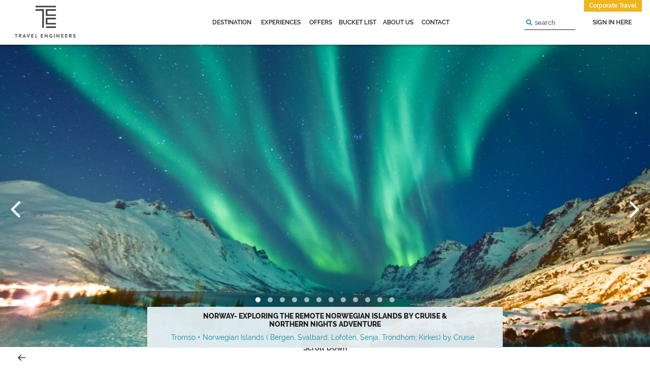

--- FILE ---
content_type: text/html; charset=UTF-8
request_url: https://www.travelengineers.com/itinerary/northern-lights-norway-tromso-winter
body_size: 157426
content:

<!DOCTYPE html>

<html>

<head>

	
	 
    <title>Travel Engineers</title>
		<meta charset="utf-8">
	<meta http-equiv="X-UA-Compatible" content="IE=edge">
	<meta name="viewport" content="width=device-width, initial-scale=1, maximum-scale=1">

	<link href="https://www.travelengineers.com/assets/images/favicon.png" rel="icon" type="image/png">

	<!--  <link href="https://cdnjs.cloudflare.com/ajax/libs/normalize/8.0.1/normalize.css" rel="stylesheet" type="text/css" media="all"> -->
 
	<!--  <link href="https://www.travelengineers.com/assets/css/bootstrap.min.css" rel="stylesheet" type="text/css" media="all"> -->

	<!-- <link href='https://www.travelengineers.com/assets/fonts/stylesheet.css' rel='stylesheet' type='text/css'> -->

	<!-- <link href="https://www.travelengineers.com/assets/css/animate.css" rel="stylesheet" type="text/css" />

	<link href="https://www.travelengineers.com/assets/css/ml-stack-nav.css" rel="stylesheet" type="text/css" />

	<link href="https://www.travelengineers.com/assets/css/ml-stack-nav-theme.css" rel="stylesheet" type="text/css" /> --> 
	<link href="https://www.travelengineers.com/assets/css/combine.css" rel="stylesheet" type="text/css" />

	<!-- <link href="https://www.travelengineers.com/assets/css/style.css" rel="stylesheet" type="text/css" /> -->

	<!-- <link href="https://www.travelengineers.com/assets/css/responsive.css" rel="stylesheet" type="text/css" /> -->
	<!-- <link href="https://www.travelengineers.com/assets/css/combine2.css" rel="stylesheet" type="text/css" /> -->

	<!-- <link href="https://www.travelengineers.com/assets/css/owl.theme.default.min.css" rel="stylesheet" type="text/css" />

	<link href="https://www.travelengineers.com/assets/css/owl.carousel.min.css" rel="stylesheet" type="text/css" /> -->

	<!-- <link href="https://www.travelengineers.com/assets/css/lightgallery.min.css" rel="stylesheet" type="text/css" /> -->

	<link href="https://stackpath.bootstrapcdn.com/font-awesome/4.7.0/css/font-awesome.min.css" rel="stylesheet">

	<!-- <link href="https://unpkg.com/aos@2.3.1/dist/aos.css" rel="stylesheet">  -->

	<!-- web-font -->

	<!-- js -->

	<!-- <script src="https://www.travelengineers.com/assets/js/modernizr.custom.js"></script> -->

	<script src="https://www.travelengineers.com/assets/js/jquery.min.js"></script>

	

	<!-- <script src="https://unpkg.com/aos@2.3.1/dist/aos.js"></script> -->

	<!-- HTML5 Shim and Respond.js IE8 support of HTML5 elements and media queries -->

    <!-- WARNING: Respond.js doesnt work if you view the page via file:// -->

    <!--[if lt IE 9]>

        <script src="https://oss.maxcdn.com/libs/html5shiv/3.7.0/html5shiv.js"></script>

        <script src="https://oss.maxcdn.com/libs/respond.js/1.4.2/respond.min.js"></script>

    <![endif]-->



 <!-- <script type='text/javascript' src='//platform-api.sharethis.com/js/sharethis.js#property=5cad8c7d2c4f3b001126f1d9&product='inline-share-buttons' async='async'></script> -->
 <style type="text/css">
 	.sonlog:hover{background:transparent;}
 </style>
 <!-- Global site tag (gtag.js) - Google Analytics -->
<script async src="https://www.googletagmanager.com/gtag/js?id=UA-129367946-1"></script>
<script>
  window.dataLayer = window.dataLayer || [];
  function gtag(){dataLayer.push(arguments);}
  gtag('js', new Date());

  gtag('config', 'UA-129367946-1');
</script>
</head>

<body oncontextmenu="return false" onselectstart="return false" ondragstart="return false">

	<div id="preloader" >

		<div class="loader" id="loader-1"></div>

	</div>  

	<div class="wrapper">

		<!-- navbar -->

		<header>

			<nav class="navbar navbar-expand-lg  fixed-top">

			      <a class="navbar-brand d-block d-lg-none" href="https://www.travelengineers.com/home">

			      	<img src="https://www.travelengineers.com/assets/images/logo.png" alt="travel engineer"/>

			      </a>

			      <button class="navbar-toggler collapsed" type="button" data-toggle="collapse" data-target="#navbarCollapse" aria-controls="navbarCollapse" aria-expanded="false" aria-label="Toggle navigation">

			        <i class="fa fa-bars" aria-hidden="true"></i>

			      </button>

			      <div class="navbar-collapse collapse " id="navbarCollapse" style="">

			      	<div class="row w-100">

			      		<div class="col-lg-3 p-0 d-none d-lg-block"> 

			      			<a class="navbar-brand p-2" href="https://www.travelengineers.com/home">

						      	<img src="https://www.travelengineers.com/assets/images/logo.png" alt="travel engineer"/>

						     </a>

			      		</div>

			      		<div class="col-md-12 col-lg-6 p-0 text-center"> 

					        <ul class="d-inline-flex navbar-nav  align-items-center">

					          <li class="nav-item dropdown">

					          	<a class="nav-link dropdown-toggle" href="https://www.travelengineers.com/destination" id="navbarDropdownMenuLink" >DESTINATION </a>

					          	 <ul class="dropdown-menu" aria-labelledby="navbarDropdownMenuLink">

					          	 	<li>

					          	 		<h3 class="d-block heading-dp" >

					          	 				<div class=" input-group hsearch">

													<div class="input-group-prepend">

															<div class="input-group-text"><i class="fa fa-search blue-text"></i></div>

													</div>

													<input type="text" class="form-control" placeholder="search" id="search_destination" name="search_destination">

												</div>

					          	 		</h3>

					          		 </li>
					          		 <li id="info"></li>

					          			<span id="exist">

					          	 		
									<li><a class="dropdown-item dropdown-toggle" href="https://www.travelengineers.com/continents/africa">Africa</a>
										<div class="sup-menu dropdown-menu sub-menu-parent">
		                            	<!-- <div class="sup-menu dropdown-menu "> -->

		                            			
		                            			
		                            				
			                            		<!-- <ul class="col-12  list-unstyled"> -->
			                            			<ul class="sub-menu-child  list-unstyled">

			                            			

												 <li><a class="dropdown-item"  href=" https://www.travelengineers.com/country/kenya">Kenya</a></li>



		                            			


												
		                            					

												 <li><a class="dropdown-item"  href=" https://www.travelengineers.com/country/south-africa">South Africa</a></li>



		                            			


												
		                            					

												 <li><a class="dropdown-item"  href=" https://www.travelengineers.com/country/tanzania">Tanzania</a></li>



		                            			


												
		                            					

												 <li><a class="dropdown-item"  href=" https://www.travelengineers.com/country/zambia">Zambia</a></li>



		                            			


												
		                            		
		                            		</ul>	
												

												
										<div class="clearfix"></div>
		                                </div>

		                                <div class="clearfix"></div>

		                            </li>

		                            
									<li><a class="dropdown-item dropdown-toggle" href="https://www.travelengineers.com/continents/asia">Asia</a>
										<div class="sup-menu dropdown-menu sub-menu-parent">
		                            	<!-- <div class=" sup2-menu dropdown-menu"> -->

		                            			
		                            			
		                            				
			                            		<!-- <ul class="col-6 list-unstyled"> -->
			                            			<ul class="sub-menu-child  list-unstyled">

			                            			

												 <li><a class="dropdown-item"  href=" https://www.travelengineers.com/country/kazakhstan">Almaty</a></li>



		                            			


												
		                            					

												 <li><a class="dropdown-item"  href=" https://www.travelengineers.com/country/indonesia">Bali</a></li>



		                            			


												
		                            					

												 <li><a class="dropdown-item"  href=" https://www.travelengineers.com/country/japan">Japan</a></li>



		                            			


												
		                            					

												 <li><a class="dropdown-item"  href=" https://www.travelengineers.com/country/korea">Korea</a></li>



		                            			


												
		                            					

												 <li><a class="dropdown-item"  href=" https://www.travelengineers.com/country/singapore">Singapore</a></li>



		                            			


												
		                            					

												 <li><a class="dropdown-item"  href=" https://www.travelengineers.com/country/sri-lanka">Sri Lanka</a></li>



		                            			


												
		                            					

												 <li><a class="dropdown-item"  href=" https://www.travelengineers.com/country/thailand">Thailand</a></li>



		                            			


												
		                            		
		                            		</ul>	
												

												
										<div class="clearfix"></div>
		                                </div>

		                                <div class="clearfix"></div>

		                            </li>

		                            
									<li><a class="dropdown-item dropdown-toggle" href="https://www.travelengineers.com/continents/australasia-oceania">Australasia & Oceania</a>
										<div class="sup-menu dropdown-menu sub-menu-parent">
		                            	<!-- <div class="sup-menu dropdown-menu

		                            		"> -->

		                            			
		                            			
		                            				
			                            		<!-- <ul class="col-12  list-unstyled"> -->
			                            			<ul class="sub-menu-child  list-unstyled">

			                            			

												 <li><a class="dropdown-item"  href=" https://www.travelengineers.com/country/australia">Australia</a></li>



		                            			


												
		                            					

												 <li><a class="dropdown-item"  href=" https://www.travelengineers.com/country/fiji">Fiji</a></li>



		                            			


												
		                            					

												 <li><a class="dropdown-item"  href=" https://www.travelengineers.com/country/french-polynesia">French Polynesia</a></li>



		                            			


												
		                            					

												 <li><a class="dropdown-item"  href=" https://www.travelengineers.com/country/new-zealand">New Zealand</a></li>



		                            			


												
		                            		
		                            		</ul>	
												

												
										<div class="clearfix"></div>
		                                </div>

		                                <div class="clearfix"></div>

		                            </li>

		                            
									<li><a class="dropdown-item dropdown-toggle" href="https://www.travelengineers.com/continents/europe">Europe</a>
										<div class="sup-menu dropdown-menu sub-menu-parent">
		                            	<!-- <div class="sup3-menu dropdown-menu "> -->

		                            			
		                            			
		                            				
			                            		<!-- <ul class="col-4  list-unstyled"> -->
			                            			<ul class="sub-menu-child  list-unstyled">

			                            			

												 <li><a class="dropdown-item"  href=" https://www.travelengineers.com/country/austria">Austria</a></li>



		                            			


												
		                            					

												 <li><a class="dropdown-item"  href=" https://www.travelengineers.com/country/british-isles">British Isles</a></li>



		                            			


												
		                            					

												 <li><a class="dropdown-item"  href=" https://www.travelengineers.com/country/croatia">Croatia</a></li>



		                            			


												
		                            					

												 <li><a class="dropdown-item"  href=" https://www.travelengineers.com/country/czech-republic">Czech Republic</a></li>



		                            			


												
		                            					

												 <li><a class="dropdown-item"  href=" https://www.travelengineers.com/country/france">France</a></li>



		                            			


												
		                            					

												 <li><a class="dropdown-item"  href=" https://www.travelengineers.com/country/georgia">Georgia</a></li>



		                            			


												
		                            					

												 <li><a class="dropdown-item"  href=" https://www.travelengineers.com/country/greece">Greece</a></li>



		                            			


												
		                            					

												 <li><a class="dropdown-item"  href=" https://www.travelengineers.com/country/hungary">Hungary</a></li>



		                            			


												
		                            					

												 <li><a class="dropdown-item"  href=" https://www.travelengineers.com/country/iceland">Iceland</a></li>



		                            			
												 </ul>

												


												
		                            				
			                            		<!-- <ul class="col-4  list-unstyled"> -->
			                            			<ul class="sub-menu-child  list-unstyled">

			                            			

												 <li><a class="dropdown-item"  href=" https://www.travelengineers.com/country/italy">Italy</a></li>



		                            			


												
		                            					

												 <li><a class="dropdown-item"  href=" https://www.travelengineers.com/country/portugal">Portugal</a></li>



		                            			


												
		                            					

												 <li><a class="dropdown-item"  href=" https://www.travelengineers.com/country/russia">Russia</a></li>



		                            			


												
		                            					

												 <li><a class="dropdown-item"  href=" https://www.travelengineers.com/country/scandinavia">Scandinavia</a></li>



		                            			


												
		                            					

												 <li><a class="dropdown-item"  href=" https://www.travelengineers.com/country/slovenia">Slovenia</a></li>



		                            			


												
		                            					

												 <li><a class="dropdown-item"  href=" https://www.travelengineers.com/country/spain">Spain</a></li>



		                            			


												
		                            					

												 <li><a class="dropdown-item"  href=" https://www.travelengineers.com/country/switzerland">Switzerland</a></li>



		                            			


												
		                            					

												 <li><a class="dropdown-item"  href=" https://www.travelengineers.com/country/turkey">Turkey</a></li>



		                            			


												
		                            		
		                            		</ul>	
												

												
										<div class="clearfix"></div>
		                                </div>

		                                <div class="clearfix"></div>

		                            </li>

		                            
									<li><a class="dropdown-item dropdown-toggle" href="https://www.travelengineers.com/continents/indian-ocean">Indian Ocean</a>
										<div class="sup-menu dropdown-menu sub-menu-parent">
		                            	<!-- <div class="sup-menu dropdown-menu "> -->

		                            			
		                            			
		                            				
			                            		<!-- <ul class=" col-12 list-unstyled"> -->
			                            			<ul class="sub-menu-child  list-unstyled">

			                            			

												 <li><a class="dropdown-item"  href=" https://www.travelengineers.com/country/maldives">Maldives</a></li>



		                            			


												
		                            					

												 <li><a class="dropdown-item"  href=" https://www.travelengineers.com/country/mauritius">Mauritius</a></li>



		                            			


												
		                            					

												 <li><a class="dropdown-item"  href=" https://www.travelengineers.com/country/seychelles">Seychelles</a></li>



		                            			


												
		                            		
		                            		</ul>	
												

												
										<div class="clearfix"></div>
		                                </div>

		                                <div class="clearfix"></div>

		                            </li>

		                            
									<li><a class="dropdown-item dropdown-toggle" href="https://www.travelengineers.com/continents/middle-east">Middle East</a>
										<div class="sup-menu dropdown-menu sub-menu-parent">
		                            	<!-- <div class="sup-menu dropdown-menu "> -->

		                            			
		                            			
		                            				
			                            		<!-- <ul class=" col-12 list-unstyled"> -->
			                            			<ul class="sub-menu-child  list-unstyled">

			                            			

												 <li><a class="dropdown-item"  href=" https://www.travelengineers.com/country/israel">Israel</a></li>



		                            			


												
		                            					

												 <li><a class="dropdown-item"  href=" https://www.travelengineers.com/country/jordan">Jordan</a></li>



		                            			


												
		                            					

												 <li><a class="dropdown-item"  href=" https://www.travelengineers.com/country/oman">Oman</a></li>



		                            			


												
		                            					

												 <li><a class="dropdown-item"  href=" https://www.travelengineers.com/country/uae">UAE</a></li>



		                            			


												
		                            		
		                            		</ul>	
												

												
										<div class="clearfix"></div>
		                                </div>

		                                <div class="clearfix"></div>

		                            </li>

		                            
									<li><a class="dropdown-item dropdown-toggle" href="https://www.travelengineers.com/continents/north-america">North America</a>
										<div class="sup-menu dropdown-menu sub-menu-parent">
		                            	<!-- <div class="sup-menu dropdown-menu "> -->

		                            			
		                            			
		                            				
			                            		<!-- <ul class=" col-12 list-unstyled"> -->
			                            			<ul class="sub-menu-child  list-unstyled">

			                            			

												 <li><a class="dropdown-item"  href=" https://www.travelengineers.com/country/canada">Canada</a></li>



		                            			


												
		                            					

												 <li><a class="dropdown-item"  href=" https://www.travelengineers.com/country/usa">USA</a></li>



		                            			


												
		                            		
		                            		</ul>	
												

												
										<div class="clearfix"></div>
		                                </div>

		                                <div class="clearfix"></div>

		                            </li>

		                            
									<li><a class="dropdown-item dropdown-toggle" href="https://www.travelengineers.com/continents/south-america">South America</a>
										<div class="sup-menu dropdown-menu sub-menu-parent">
		                            	<!-- <div class="sup-menu dropdown-menu "> -->

		                            			
		                            			
		                            				
			                            		<!-- <ul class=" col-12 list-unstyled"> -->
			                            			<ul class="sub-menu-child  list-unstyled">

			                            			

												 <li><a class="dropdown-item"  href=" https://www.travelengineers.com/country/argentina">Argentina</a></li>



		                            			


												
		                            					

												 <li><a class="dropdown-item"  href=" https://www.travelengineers.com/country/brazil">Brazil</a></li>



		                            			


												
		                            					

												 <li><a class="dropdown-item"  href=" https://www.travelengineers.com/country/peru">Peru</a></li>



		                            			


												
		                            		
		                            		</ul>	
												

												
										<div class="clearfix"></div>
		                                </div>

		                                <div class="clearfix"></div>

		                            </li>

		                            
									<li><a class="dropdown-item dropdown-toggle" href="https://www.travelengineers.com/continents/india">India</a>
										<div class="sup-menu dropdown-menu sub-menu-parent">
		                            	<!-- <div class="sup-menu dropdown-menu "> -->

		                            			
		                            			
		                            				
			                            		<!-- <ul class=" col-12 list-unstyled"> -->
			                            			<ul class="sub-menu-child  list-unstyled">

			                            			

												 <li><a class="dropdown-item"  href=" https://www.travelengineers.com/country/india">India</a></li>



		                            			


												
		                            		
		                            		</ul>	
												

												
										<div class="clearfix"></div>
		                                </div>

		                                <div class="clearfix"></div>

		                            </li>

		                            
		                         

		                            </ul>

					          </li>
					           </span>

					          <li class="nav-item dropdown">

					          	<a class="nav-link dropdown-toggle" href="https://www.travelengineers.com/experience" id="navbarDropdownMenuLink" >EXPERIENCES</a>

								<ul class="dropdown-menu">

							<!-- 	<li>

					          	 		<h3 class="d-block heading-dp" >

					          	 				<div class=" input-group hsearch">

													<div class="input-group-prepend">

															<div class="input-group-text"><i class="fa fa-search blue-text"></i></div>

													</div>

													<input type="text" class="form-control srch" placeholder="search" name="expsearch" id="expsearch">

												</div>

					          	 		</h3>

					          		 </li> -->

								

								
								<li><a class="dropdown-item" href="https://www.travelengineers.com/experience_details/adventure-safari">ADVENTURE & SAFARI </a></li>

								
								<li><a class="dropdown-item" href="https://www.travelengineers.com/experience_details/bachelors-bachelorette">BACHELORS & BACHELORETTE </a></li>

								
								<li><a class="dropdown-item" href="https://www.travelengineers.com/experience_details/beach-getaways">Beach Getaways </a></li>

								
								<li><a class="dropdown-item" href="https://www.travelengineers.com/experience_details/celebrating-a-big-milestone">Celebrating A Big Milestone </a></li>

								
								<li><a class="dropdown-item" href="https://www.travelengineers.com/experience_details/family">Family </a></li>

								
								<li><a class="dropdown-item" href="https://www.travelengineers.com/experience_details/honeymoon">Honeymoon </a></li>

								
								<li><a class="dropdown-item" href="https://www.travelengineers.com/experience_details/off-beat">OFF BEAT </a></li>

								
								<li><a class="dropdown-item" href="https://www.travelengineers.com/experience_details/remote-isolated">Remote & Isolated </a></li>

								
								<li><a class="dropdown-item" href="https://www.travelengineers.com/experience_details/roadtrips-self-drive">ROADTRIPS & SELF DRIVE </a></li>

								
								<li><a class="dropdown-item" href="https://www.travelengineers.com/experience_details/wine-trails">WINE TRAILS </a></li>

								
								</ul>
  
					          </li>

					          <li class="nav-item"><a class="nav-link" href="https://www.travelengineers.com/offers">OFFERS </a></li>
							
					          <li class="nav-item"><a class="nav-link" href="								https://www.travelengineers.com/bucketlist 
								">BUCKET LIST</a></li>

					            <li class="nav-item dropdown">

					          	<a class="nav-link dropdown-toggle" href="javascript:void(0);" id="navbarDropdownMenuLink"  data-toggle="dropdown">ABOUT US</a>

					          	<ul class="dropdown-menu">

								<li><a class="dropdown-item" href="https://www.travelengineers.com/about_us">About us</a></li>

								<li><a class="dropdown-item" href="https://www.travelengineers.com/how_we_work">How we work</a></li>

								<li><a class="dropdown-item" href="https://www.travelengineers.com/twelve_reason">12 reasons to work with us</a></li>

								</ul>

					          </li>

					          <li class="nav-item"><a class="nav-link" href="https://www.travelengineers.com/contact"	>CONTACT</a></li>

					         

					        </ul>

					     </div>

					     <div class="col-md-12 col-lg-3 text-right navbar-right-tab">

					     	<div class="d-inline-block">

					         <div class=" input-group hsearch">

					          	<div class="input-group-prepend">

							      <div class="input-group-text" id="pagesearchid"><i class="fa fa-search blue-text"></i></div>

							    </div>

							    <input type="text" class="form-control" placeholder="search" name="pagesearch" id=pagesearch value="">

							</div>

						   </div>

						   <div class="d-inline-block">

					         <div class="dropdown">

					         	

					         	  

					         	 
					        		<a class="nav-link" href="#">SIGN IN HERE</a>

					        		<ul class="dropdown-menu">

										<li><a class="dropdown-item" href="#"  data-toggle="modal" data-target="#signin_modal">SIGN IN</a></li>
								<li><a class="dropdown-item" href="#"  data-toggle="modal" data-target="#signin_modal">SIGN UP</a></li>

									</ul>

					        		
					           

						          	

					          </div>

						   </div>

					     	 <div class="ct-button d-inline-block">

					        	<a href="#" data-toggle="modal" data-target="#corporate_modal">Corporate Travel</a>

					        </div>

					       

					        

					      

					    </div>

			        </div>

			      </div>

			    </nav>

			    <!-- mobile -->





	



		<div class="mobile-header">

			 <!-- mobile -->

			 <div class="fixed-top"> 

			 	<div class="float-left">

					<a href="https://www.travelengineers.com/"><img src="https://www.travelengineers.com/assets/images/logo.png" alt="travel engineer" class="d-inline-block" /></a>

			 	</div>

			 	<div class="float-right">

			 		 <!-- <div class="ct-button d-inline-block">

					        	<a href="#">Corporate Travel</a>

					        </div> -->

					 		 
								 <div class="dropdown sign-in-mob">

								  <button type="button" class="btn  dropdown-toggle" data-toggle="dropdown">

								    SIGN IN HERE

								  </button>

								  <div class="dropdown-menu">

								    <a class="dropdown-item" href="#" data-toggle="modal" data-target="#signin_modal">SIGN IN</a>
								    <a class="dropdown-item" href="#" data-toggle="modal" data-target="#signin_modal">SIGN UP</a>

								  </div>

								</div>

					        	


					

					  <button type="button" class="ml-stack-nav-toggle">

					  	<div class="menu-nav-ico">

							<span class="ml-stack-nav-toggle__line"></span>

							<span class="ml-stack-nav-toggle__line"></span>

							<span class="ml-stack-nav-toggle__line"></span>

						</div>

					</button>

			 	</div>

			 	<div class="clearfix"></div>

			 </div>

			

			<div class=" input-group hsearch mb-hsearch">

				<div class="input-group-prepend" id="pagesearchidmb">

				<div class="input-group-text"  ><i class="fa fa-search blue-text" ></i></div>

				</div>

				<input type="text" class="form-control" placeholder="search" ame="pagesearchheader" id=pagesearchheader value="">

			</div>

			<nav class="ml-stack-nav ">

			<div class="js-ml-stack-nav">

				<ul class="ml-stack-nav__menu">

				<li class="ml-stack-nav__item">

					<div class="ml-stack-nav__item-inner"> <a href="destination.php" class="ml-stack-nav__link">Destination</a>

					<button class="ml-stack-nav__next js-ml-stack-nav-next" type="button" title="Go to the next level">Destination <span><i class="fa fa-chevron-right"></i></span></button>

					</div>

					<ul class="ml-stack-nav__menu">

						<li class="ml-stack-nav__item">

						<button class="ml-stack-nav__back js-ml-stack-nav-back" type="button" title="Go to the previous level"><i class="fa fa-chevron-left"></i> Back</button>

						</li>

						<li class="ml-stack-nav__item"><a href="https://www.travelengineers.com/destination" class="ml-stack-nav__link">View All </a> </li>

						
						<li class="ml-stack-nav__item">

							<div class="ml-stack-nav__item-inner"> <a href="https://www.travelengineers.com/continents/africa" class="ml-stack-nav__link">AFRICA </a>

							<button class="ml-stack-nav__next js-ml-stack-nav-next" type="button" title="Go to the next level">AFRICA <span><i class="fa fa-chevron-right"></i></span></button>

							</div>

							<ul class="ml-stack-nav__menu">

								<li class="ml-stack-nav__item">

								<button class="ml-stack-nav__back js-ml-stack-nav-back" type="button" title="Go to the previous level"><i class="fa fa-chevron-left"></i> Back</button>

								</li>

								<li class="ml-stack-nav__item"><a href="https://www.travelengineers.com/continents/Africa" class="ml-stack-nav__link">View All</a> </li>

								
								<li class="ml-stack-nav__item"><a href="https://www.travelengineers.com/country/kenya" class="ml-stack-nav__link">Kenya</a> </li>

								
								<li class="ml-stack-nav__item"><a href="https://www.travelengineers.com/country/south-africa" class="ml-stack-nav__link">South Africa</a> </li>

								
								<li class="ml-stack-nav__item"><a href="https://www.travelengineers.com/country/tanzania" class="ml-stack-nav__link">Tanzania</a> </li>

								
								<li class="ml-stack-nav__item"><a href="https://www.travelengineers.com/country/zambia" class="ml-stack-nav__link">Zambia</a> </li>

								
							</ul>

						</li>



						
						<li class="ml-stack-nav__item">

							<div class="ml-stack-nav__item-inner"> <a href="https://www.travelengineers.com/continents/asia" class="ml-stack-nav__link">ASIA </a>

							<button class="ml-stack-nav__next js-ml-stack-nav-next" type="button" title="Go to the next level">ASIA <span><i class="fa fa-chevron-right"></i></span></button>

							</div>

							<ul class="ml-stack-nav__menu">

								<li class="ml-stack-nav__item">

								<button class="ml-stack-nav__back js-ml-stack-nav-back" type="button" title="Go to the previous level"><i class="fa fa-chevron-left"></i> Back</button>

								</li>

								<li class="ml-stack-nav__item"><a href="https://www.travelengineers.com/continents/Asia" class="ml-stack-nav__link">View All</a> </li>

								
								<li class="ml-stack-nav__item"><a href="https://www.travelengineers.com/country/kazakhstan" class="ml-stack-nav__link">Almaty</a> </li>

								
								<li class="ml-stack-nav__item"><a href="https://www.travelengineers.com/country/indonesia" class="ml-stack-nav__link">Bali</a> </li>

								
								<li class="ml-stack-nav__item"><a href="https://www.travelengineers.com/country/japan" class="ml-stack-nav__link">Japan</a> </li>

								
								<li class="ml-stack-nav__item"><a href="https://www.travelengineers.com/country/korea" class="ml-stack-nav__link">Korea</a> </li>

								
								<li class="ml-stack-nav__item"><a href="https://www.travelengineers.com/country/singapore" class="ml-stack-nav__link">Singapore</a> </li>

								
								<li class="ml-stack-nav__item"><a href="https://www.travelengineers.com/country/sri-lanka" class="ml-stack-nav__link">Sri Lanka</a> </li>

								
								<li class="ml-stack-nav__item"><a href="https://www.travelengineers.com/country/thailand" class="ml-stack-nav__link">Thailand</a> </li>

								
							</ul>

						</li>



						
						<li class="ml-stack-nav__item">

							<div class="ml-stack-nav__item-inner"> <a href="https://www.travelengineers.com/continents/australasia-oceania" class="ml-stack-nav__link">AUSTRALASIA & OCEANIA </a>

							<button class="ml-stack-nav__next js-ml-stack-nav-next" type="button" title="Go to the next level">AUSTRALASIA & OCEANIA <span><i class="fa fa-chevron-right"></i></span></button>

							</div>

							<ul class="ml-stack-nav__menu">

								<li class="ml-stack-nav__item">

								<button class="ml-stack-nav__back js-ml-stack-nav-back" type="button" title="Go to the previous level"><i class="fa fa-chevron-left"></i> Back</button>

								</li>

								<li class="ml-stack-nav__item"><a href="https://www.travelengineers.com/continents/Australasia-Oceania" class="ml-stack-nav__link">View All</a> </li>

								
								<li class="ml-stack-nav__item"><a href="https://www.travelengineers.com/country/australia" class="ml-stack-nav__link">Australia</a> </li>

								
								<li class="ml-stack-nav__item"><a href="https://www.travelengineers.com/country/fiji" class="ml-stack-nav__link">Fiji</a> </li>

								
								<li class="ml-stack-nav__item"><a href="https://www.travelengineers.com/country/french-polynesia" class="ml-stack-nav__link">French Polynesia</a> </li>

								
								<li class="ml-stack-nav__item"><a href="https://www.travelengineers.com/country/new-zealand" class="ml-stack-nav__link">New Zealand</a> </li>

								
							</ul>

						</li>



						
						<li class="ml-stack-nav__item">

							<div class="ml-stack-nav__item-inner"> <a href="https://www.travelengineers.com/continents/europe" class="ml-stack-nav__link">EUROPE </a>

							<button class="ml-stack-nav__next js-ml-stack-nav-next" type="button" title="Go to the next level">EUROPE <span><i class="fa fa-chevron-right"></i></span></button>

							</div>

							<ul class="ml-stack-nav__menu">

								<li class="ml-stack-nav__item">

								<button class="ml-stack-nav__back js-ml-stack-nav-back" type="button" title="Go to the previous level"><i class="fa fa-chevron-left"></i> Back</button>

								</li>

								<li class="ml-stack-nav__item"><a href="https://www.travelengineers.com/continents/Europe" class="ml-stack-nav__link">View All</a> </li>

								
								<li class="ml-stack-nav__item"><a href="https://www.travelengineers.com/country/austria" class="ml-stack-nav__link">Austria</a> </li>

								
								<li class="ml-stack-nav__item"><a href="https://www.travelengineers.com/country/british-isles" class="ml-stack-nav__link">British Isles</a> </li>

								
								<li class="ml-stack-nav__item"><a href="https://www.travelengineers.com/country/croatia" class="ml-stack-nav__link">Croatia</a> </li>

								
								<li class="ml-stack-nav__item"><a href="https://www.travelengineers.com/country/czech-republic" class="ml-stack-nav__link">Czech Republic</a> </li>

								
								<li class="ml-stack-nav__item"><a href="https://www.travelengineers.com/country/france" class="ml-stack-nav__link">France</a> </li>

								
								<li class="ml-stack-nav__item"><a href="https://www.travelengineers.com/country/georgia" class="ml-stack-nav__link">Georgia</a> </li>

								
								<li class="ml-stack-nav__item"><a href="https://www.travelengineers.com/country/greece" class="ml-stack-nav__link">Greece</a> </li>

								
								<li class="ml-stack-nav__item"><a href="https://www.travelengineers.com/country/hungary" class="ml-stack-nav__link">Hungary</a> </li>

								
								<li class="ml-stack-nav__item"><a href="https://www.travelengineers.com/country/iceland" class="ml-stack-nav__link">Iceland</a> </li>

								
								<li class="ml-stack-nav__item"><a href="https://www.travelengineers.com/country/italy" class="ml-stack-nav__link">Italy</a> </li>

								
								<li class="ml-stack-nav__item"><a href="https://www.travelengineers.com/country/portugal" class="ml-stack-nav__link">Portugal</a> </li>

								
								<li class="ml-stack-nav__item"><a href="https://www.travelengineers.com/country/russia" class="ml-stack-nav__link">Russia</a> </li>

								
								<li class="ml-stack-nav__item"><a href="https://www.travelengineers.com/country/scandinavia" class="ml-stack-nav__link">Scandinavia</a> </li>

								
								<li class="ml-stack-nav__item"><a href="https://www.travelengineers.com/country/slovenia" class="ml-stack-nav__link">Slovenia</a> </li>

								
								<li class="ml-stack-nav__item"><a href="https://www.travelengineers.com/country/spain" class="ml-stack-nav__link">Spain</a> </li>

								
								<li class="ml-stack-nav__item"><a href="https://www.travelengineers.com/country/switzerland" class="ml-stack-nav__link">Switzerland</a> </li>

								
								<li class="ml-stack-nav__item"><a href="https://www.travelengineers.com/country/turkey" class="ml-stack-nav__link">Turkey</a> </li>

								
							</ul>

						</li>



						
						<li class="ml-stack-nav__item">

							<div class="ml-stack-nav__item-inner"> <a href="https://www.travelengineers.com/continents/indian-ocean" class="ml-stack-nav__link">INDIAN OCEAN </a>

							<button class="ml-stack-nav__next js-ml-stack-nav-next" type="button" title="Go to the next level">INDIAN OCEAN <span><i class="fa fa-chevron-right"></i></span></button>

							</div>

							<ul class="ml-stack-nav__menu">

								<li class="ml-stack-nav__item">

								<button class="ml-stack-nav__back js-ml-stack-nav-back" type="button" title="Go to the previous level"><i class="fa fa-chevron-left"></i> Back</button>

								</li>

								<li class="ml-stack-nav__item"><a href="https://www.travelengineers.com/continents/Indian-Ocean" class="ml-stack-nav__link">View All</a> </li>

								
								<li class="ml-stack-nav__item"><a href="https://www.travelengineers.com/country/maldives" class="ml-stack-nav__link">Maldives</a> </li>

								
								<li class="ml-stack-nav__item"><a href="https://www.travelengineers.com/country/mauritius" class="ml-stack-nav__link">Mauritius</a> </li>

								
								<li class="ml-stack-nav__item"><a href="https://www.travelengineers.com/country/seychelles" class="ml-stack-nav__link">Seychelles</a> </li>

								
							</ul>

						</li>



						
						<li class="ml-stack-nav__item">

							<div class="ml-stack-nav__item-inner"> <a href="https://www.travelengineers.com/continents/middle-east" class="ml-stack-nav__link">MIDDLE EAST </a>

							<button class="ml-stack-nav__next js-ml-stack-nav-next" type="button" title="Go to the next level">MIDDLE EAST <span><i class="fa fa-chevron-right"></i></span></button>

							</div>

							<ul class="ml-stack-nav__menu">

								<li class="ml-stack-nav__item">

								<button class="ml-stack-nav__back js-ml-stack-nav-back" type="button" title="Go to the previous level"><i class="fa fa-chevron-left"></i> Back</button>

								</li>

								<li class="ml-stack-nav__item"><a href="https://www.travelengineers.com/continents/Middle-East" class="ml-stack-nav__link">View All</a> </li>

								
								<li class="ml-stack-nav__item"><a href="https://www.travelengineers.com/country/israel" class="ml-stack-nav__link">Israel</a> </li>

								
								<li class="ml-stack-nav__item"><a href="https://www.travelengineers.com/country/jordan" class="ml-stack-nav__link">Jordan</a> </li>

								
								<li class="ml-stack-nav__item"><a href="https://www.travelengineers.com/country/oman" class="ml-stack-nav__link">Oman</a> </li>

								
								<li class="ml-stack-nav__item"><a href="https://www.travelengineers.com/country/uae" class="ml-stack-nav__link">UAE</a> </li>

								
							</ul>

						</li>



						
						<li class="ml-stack-nav__item">

							<div class="ml-stack-nav__item-inner"> <a href="https://www.travelengineers.com/continents/north-america" class="ml-stack-nav__link">NORTH AMERICA </a>

							<button class="ml-stack-nav__next js-ml-stack-nav-next" type="button" title="Go to the next level">NORTH AMERICA <span><i class="fa fa-chevron-right"></i></span></button>

							</div>

							<ul class="ml-stack-nav__menu">

								<li class="ml-stack-nav__item">

								<button class="ml-stack-nav__back js-ml-stack-nav-back" type="button" title="Go to the previous level"><i class="fa fa-chevron-left"></i> Back</button>

								</li>

								<li class="ml-stack-nav__item"><a href="https://www.travelengineers.com/continents/North-America" class="ml-stack-nav__link">View All</a> </li>

								
								<li class="ml-stack-nav__item"><a href="https://www.travelengineers.com/country/canada" class="ml-stack-nav__link">Canada</a> </li>

								
								<li class="ml-stack-nav__item"><a href="https://www.travelengineers.com/country/usa" class="ml-stack-nav__link">USA</a> </li>

								
							</ul>

						</li>



						
						<li class="ml-stack-nav__item">

							<div class="ml-stack-nav__item-inner"> <a href="https://www.travelengineers.com/continents/south-america" class="ml-stack-nav__link">SOUTH AMERICA </a>

							<button class="ml-stack-nav__next js-ml-stack-nav-next" type="button" title="Go to the next level">SOUTH AMERICA <span><i class="fa fa-chevron-right"></i></span></button>

							</div>

							<ul class="ml-stack-nav__menu">

								<li class="ml-stack-nav__item">

								<button class="ml-stack-nav__back js-ml-stack-nav-back" type="button" title="Go to the previous level"><i class="fa fa-chevron-left"></i> Back</button>

								</li>

								<li class="ml-stack-nav__item"><a href="https://www.travelengineers.com/continents/South-America" class="ml-stack-nav__link">View All</a> </li>

								
								<li class="ml-stack-nav__item"><a href="https://www.travelengineers.com/country/argentina" class="ml-stack-nav__link">Argentina</a> </li>

								
								<li class="ml-stack-nav__item"><a href="https://www.travelengineers.com/country/brazil" class="ml-stack-nav__link">Brazil</a> </li>

								
								<li class="ml-stack-nav__item"><a href="https://www.travelengineers.com/country/peru" class="ml-stack-nav__link">Peru</a> </li>

								
							</ul>

						</li>



						
						<li class="ml-stack-nav__item">

							<div class="ml-stack-nav__item-inner"> <a href="https://www.travelengineers.com/continents/india" class="ml-stack-nav__link">INDIA </a>

							<button class="ml-stack-nav__next js-ml-stack-nav-next" type="button" title="Go to the next level">INDIA <span><i class="fa fa-chevron-right"></i></span></button>

							</div>

							<ul class="ml-stack-nav__menu">

								<li class="ml-stack-nav__item">

								<button class="ml-stack-nav__back js-ml-stack-nav-back" type="button" title="Go to the previous level"><i class="fa fa-chevron-left"></i> Back</button>

								</li>

								<li class="ml-stack-nav__item"><a href="https://www.travelengineers.com/continents/India" class="ml-stack-nav__link">View All</a> </li>

								
								<li class="ml-stack-nav__item"><a href="https://www.travelengineers.com/country/india" class="ml-stack-nav__link">India</a> </li>

								
							</ul>

						</li>



						
				

					</ul>

				</li>

				<li class="ml-stack-nav__item">

						<div class="ml-stack-nav__item-inner"> <a href="experiences.php" class="ml-stack-nav__link">EXPERIENCES</a>

						<button class="ml-stack-nav__next js-ml-stack-nav-next" type="button" title="Go to the next level">EXPERIENCES <span><i class="fa fa-chevron-right"></i></span></button>

						</div>

						<ul class="ml-stack-nav__menu">

						<li class="ml-stack-nav__item">

						<button class="ml-stack-nav__back js-ml-stack-nav-back" type="button" title="Go to the previous level"><i class="fa fa-chevron-left"></i> Back</button>

						</li>

						<li class="ml-stack-nav__item"><a href="https://www.travelengineers.com/experience" class="ml-stack-nav__link">View All </a> </li>

						
								<li class="ml-stack-nav__item"> <a href="https://www.travelengineers.com/experience_details/adventure-safari" class="ml-stack-nav__link">ADVENTURE & SAFARI</a> </li>

								
								<li class="ml-stack-nav__item"> <a href="https://www.travelengineers.com/experience_details/bachelors-bachelorette" class="ml-stack-nav__link">BACHELORS & BACHELORETTE</a> </li>

								
								<li class="ml-stack-nav__item"> <a href="https://www.travelengineers.com/experience_details/beach-getaways" class="ml-stack-nav__link">Beach Getaways</a> </li>

								
								<li class="ml-stack-nav__item"> <a href="https://www.travelengineers.com/experience_details/celebrating-a-big-milestone" class="ml-stack-nav__link">Celebrating A Big Milestone</a> </li>

								
								<li class="ml-stack-nav__item"> <a href="https://www.travelengineers.com/experience_details/family" class="ml-stack-nav__link">Family</a> </li>

								
								<li class="ml-stack-nav__item"> <a href="https://www.travelengineers.com/experience_details/honeymoon" class="ml-stack-nav__link">Honeymoon</a> </li>

								
								<li class="ml-stack-nav__item"> <a href="https://www.travelengineers.com/experience_details/off-beat" class="ml-stack-nav__link">OFF BEAT</a> </li>

								
								<li class="ml-stack-nav__item"> <a href="https://www.travelengineers.com/experience_details/remote-isolated" class="ml-stack-nav__link">Remote & Isolated</a> </li>

								
								<li class="ml-stack-nav__item"> <a href="https://www.travelengineers.com/experience_details/roadtrips-self-drive" class="ml-stack-nav__link">ROADTRIPS & SELF DRIVE</a> </li>

								
								<li class="ml-stack-nav__item"> <a href="https://www.travelengineers.com/experience_details/wine-trails" class="ml-stack-nav__link">WINE TRAILS</a> </li>

								
						

						<!-- <li class="ml-stack-nav__item"> <a href="off_beat.php" class="ml-stack-nav__link"> Off Beat</a></li>

						<li class="ml-stack-nav__item"> <a href="family.php" class="ml-stack-nav__link"> Family</a></li>

						<li class="ml-stack-nav__item"> <a href="retail_therapy.php" class="ml-stack-nav__link">Retail Therapy</a></li>

						<li class="ml-stack-nav__item"> <a href="adventure_and_safaris.php" class="ml-stack-nav__link">Adventure & Safaris</a></li>

						<li class="ml-stack-nav__item"> <a href="bachelors.php" class="ml-stack-nav__link">Bachelors</a></li>

						<li class="ml-stack-nav__item"> <a href="beach_getaways.php" class="ml-stack-nav__link">Beach Getaways</a></li>

						<li class="ml-stack-nav__item"> <a href="cruise.php" class="ml-stack-nav__link">Cruise</a></li>

						<li class="ml-stack-nav__item"> <a href="roadtrips_and_self_drive.php" class="ml-stack-nav__link">Roadtrips & Self Drive</a></li>

						<li class="ml-stack-nav__item"> <a href="charters.php" class="ml-stack-nav__link">Charters </a></li> -->

						</ul>

				</li>

				<li class="ml-stack-nav__item"> <a href="https://www.travelengineers.com/offers" class="ml-stack-nav__link"> OFFERS</a> </li>

				<li class="ml-stack-nav__item"> <a href="https://www.travelengineers.com/bucketlist " class="ml-stack-nav__link">BUCKET LIST</a></li>

				<li class="ml-stack-nav__item">

						<div class="ml-stack-nav__item-inner"> <a href="" class="ml-stack-nav__link">ABOUT US</a>

						<button class="ml-stack-nav__next js-ml-stack-nav-next" type="button" title="Go to the next level">ABOUT US <span><i class="fa fa-chevron-right"></i></span></button>

						</div>

						<ul class="ml-stack-nav__menu">

						<li class="ml-stack-nav__item">

						<button class="ml-stack-nav__back js-ml-stack-nav-back" type="button" title="Go to the previous level"><i class="fa fa-chevron-left"></i> Back</button>

						</li>

						<li class="ml-stack-nav__item"> <a href="https://www.travelengineers.com/about_us" class="ml-stack-nav__link">About us</a> </li>

						<li class="ml-stack-nav__item"> <a href="https://www.travelengineers.com/how_we_work" class="ml-stack-nav__link"> How we work</a></li>

						<li class="ml-stack-nav__item"> <a href="https://www.travelengineers.com/twelve_reason" class="ml-stack-nav__link"> 12 reasons to work with us</a></li>

						

						</ul>

				</li>

				<li class="ml-stack-nav__item"> <a href="https://www.travelengineers.com/contact" class="ml-stack-nav__link">CONTACT</a></li>

				<li class="ml-stack-nav__item"> <a href="#" class="ml-stack-nav__link cp-mb-yl" data-toggle="modal" data-target="#corporate_modal" id="mbcp">Corporate Travel</a></li>

				</ul>

			</div>

			<!-- /.ml-stack-nav__menu --> 

			</nav>



			<!-- // -->

		</div>



	</header>

	

<!-- Modal -->
<div class="modal fade" id="signin_modal" tabindex="-1" role="dialog" aria-labelledby="myModalLabel" aria-hidden="true">
    <div class="modal-dialog">
        <div class="modal-content">
            <div class="modal-header">
                <img src="https://www.travelengineers.com/assets/images/close-black.png" class="close" data-dismiss="modal" aria-label="Close" />
            </div>
            <div class="modal-body">
                <div role="tabpanel">
                    <!-- Nav tabs -->
                     <ul class="nav nav-tabs" role="tablist">
                        <li role="presentation" ><a href="#signup" class="active" role="tab" data-toggle="tab">SIGN UP</a>

                        </li>
                        <li role="presentation"><a href="#signin" role="tab" data-toggle="tab">SIGN IN</a>

                        </li>
                    </ul> 
                    <!-- Tab panes -->
                    <div class="tab-content row">
                    	<div class="col-md-12">
                    	 <h2 class="heading signin-head ">Bucket List</h2>
                    </div>
                    <div  role="tabpanel" class=" col-lg-6 col-md-12 pb-4 tab-pane active" id="signup">
                        <h2 class="heading mb-4 ">SIGN  UP HERE</h2>
                        <div class="bucket-signup text-left ">
	                        <form action="#" method="post" id="register1" name="register1">
	                        	<p id="already"></p>
	                          <div class="form-group mb-4">
	                           <input type="text" placeholder="Name" class="form-control" name="reg_username1" id="reg_username1">
	                           <p class="error"></p>
	                          </div>
	                          <div class="form-group mb-4">
	                            <input type="text" placeholder="Email" class="form-control" name="reg_email1" id="reg_email1">
	                            <p class="error"></p>
	                          </div>
                             <div class="form-group mb-4">
                              <input type="tel" placeholder="Phone (optional)" class="form-control" name="reg_phone1" id="reg_phone1">
                              <p class="error"></p>
                            </div>
	                          <div class="form-group mb-4">
	                             <input type="password" placeholder="Create Password" class="form-control" name="reg_password1" id="reg_password1">
	                             <p class="error"></p>
	                          </div>
	                          <div class="text-center mt-4">
	                            <button class="offerbtn " type="button" id="register_client1" name="register_client1">SUBMIT</button>
	                          </div>

	                        </form>
                        </div>
                    </div>
                    <div  role="tabpanel" class="col-lg-6 col-md-12 brd-l-form  pb-4 tab-pane " id="signin">
                    			<p id="invalid" class="error"></p>
                        <h2 class="heading mb-4 ">Sign In</h2>
                        <div class="bucket-signup text-left">
                         <form action="#" name="reg_login1" id="reg_login1" method="post">
                          <div class="form-group mb-4">
                            <input type="email" placeholder="Email" class="form-control" id="email1" name="email1" autofocus="">
                            <p class="error"></p>
                          </div>
                          <div class="form-group mb-4">
                             <input type="password" placeholder="Password" class="form-control" name="password1" id="password1">
                             <p class="error"></p>
                          </div>
                          <div class="text-center mt-4">
                            <button  class="offerbtn " type="button" id="user_login1" name="user_login1">SIGN IN</button>
                          </div>
                          <div class="text-center">
                          	<a class="f-psw emailboxpop">Forgot Password?</a>
                          </div>
                        </form>
                        <span id="forgot1"></span>
                        </div>
                    </div>

                    <div class="clearfix"></div>

				<div class="col-md-12">
					  <br>
					<p class="text-center font-bold"> To know more about the Bucket List feature. click  <a href="https://www.travelengineers.com/bucketlist">here.</a></p>
				</div>

                </div>
                </div>
            </div>
        </div>
    </div>
</div>
<!-- corporate travel Modal -->
<div class="modal fade" id="corporate_modal" tabindex="-1" role="dialog" aria-labelledby="myModalLabel" aria-hidden="true">
    <div class="modal-dialog modal-lg">
        <div class="modal-content">
            <div class="modal-header">
                <img src="https://www.travelengineers.com/assets/images/close.png" class="close" data-dismiss="modal" aria-label="Close" />
            </div>
            <div class="modal-body">
                <div class="row px-5">
                	<div class="col-12 col-sm-6">
                		<p>Hello,</p>
						<p>We are putting together the details of our corporate services.</p>
						<p>Please leave your information below and we will get back to you. You can also call us directly at <a href="tel:011-47614761" class="blue-text">011-47614761</a> or email us at <a href="mailto:info@travelengineers.com" >info@travelengineers.com</a></p>

						<form method="POST" name="corporateform" id="corporateform">
							<div class="form-group">
								<input class="form-control" placeholder="Name" name="corpname" id="corpname" value="">
								 <p class="error"></p>
							</div>
							<div class="form-group">
								<input class="form-control" placeholder="Email/Phone Number" name="corpemailphone" id="corpemailphone" value="">
								 <p class="error"></p>
							</div>
							<div class="form-group">
								<button class="offerbtn" type="button" name="corporatesubmit" style="padding:5px 12px;" id="corporatesubmit">SUBMIT</button>
							</div>
						</form>
                	</div>	
                	<div class="col-12 col-sm-6">
                		<div class="purple-box" style="background:rgba(33,139,152,0.8);">
                			<p>We ensure the best corporate travel services-</p>
                			<ul>
                				<li> Specialised and cost effective incentive & conference management</li>
								<li>Competitive air and hotel Solutions</li>
								<li>Direct corporate enrolment with airlines</li>
								<li>Visa facilitation and car rentals</li>
								<li>Exclusive charter services</li>
								<li>We follow non-disclosure policies, all information is kept confidential</li>
								<li>We are accredited by IATA and members of TAAI,TAAFI & OTOAI</li>
								<li>We are available 24x7, 365 days!</li>
                			</ul>
                		</div>
                	</div>	
                </div>
            </div>
        </div>
    </div>
</div>
<script>
  $(document).ready(function(){
    $('#register_client1').click(function(){
        //alert('Test');
      var fullval=0;
      var reg_username1 = $('#reg_username1').val();
      var reg_email1 = $('#reg_email1').val();
      var reg_password1 = $('#reg_password1').val();
      var emailregex1=/^([\w-]+(?:\.[\w-]+)*)@((?:[\w-]+\.)*\w[\w-]{0,66})\.([a-z]{2,6}(?:\.[a-z]{2})?)$/i;
      var match1=reg_email1.match(emailregex1 );
      if(reg_username1 == "")
      {
        //alert('Username is required');
        $('#reg_username1').siblings('.error').empty();
        $('#reg_username1').focus();
        $('#reg_username1').siblings('.error').append('Username is required');         
        fullval=1;
      }

     else if(reg_email1 == "")
      {
        //alert('User email is required');
         $('#reg_email1').siblings('.error').empty();
         $('#reg_username1').siblings('.error').empty();
         $('#reg_email1').focus();
         $('#reg_email1').siblings('.error').append('User email is required');
        fullval=1;
      }
      else if(!match1)
      {
        $('#reg_email1').siblings('.error').empty();
        $('#reg_email1').focus();
        $('#reg_email1').siblings('.error').append('Invalid email id');
        //alert('Invalid email id');
        fullval=1;
      }
      else if(reg_password1 == "")
      {
        //alert('Password is required');
         $('#reg_password1').siblings('.error').empty();
        $('#reg_email1').siblings('.error').empty();
        $('#reg_password1').focus();
        $('#reg_password1').siblings('.error').append('Password is required');
        fullval = 1;
      }
       else{
               $('#reg_password1').siblings('.error').empty();
           }
      if(fullval==0)
      {
        //alert('Form send');
        var data = new FormData($('#register1')[0]);
        $.ajax({
          url : "https://www.travelengineers.com/bucketlist/newuser_registration_popup",
          method : "post",
          data : data,
          contentType : false,
          cache : false,
          processData : false,
          success : function(response)
          {
            var json =$.parseJSON(response);
            if(json.status == 0)
            {
              //alert('User Email already exist');
              $('#reg_email1').siblings('.error').append('');
              $('#reg_email1').siblings('.error').append('User Email already exist!');
              return false;
            }
            else if(json.status == 1)
            {
              // alert('Successfully registration compelete');
              $('#reg_email1').siblings('.error').append('');
               var msgo = 'Successfully registration compelete';
				$('#myalert').show('fade');
				$('.s-backdrop').css('display','block');
				setTimeout(function(){
					$('#myalert').hide('fade');
					$('.s-backdrop').css('display','none');
					  window.location.href="https://www.travelengineers.com/";
				}, 5000);
				$('#myalert').empty();
				$('#myalert').append(msgo);
            
            }
            else if(json.status == 2)
            {
              // alert('Error Occured. Please try again');
               var msg01 = 'Error Occured. Please try again';
				$('#myalert').show('fade');
				$('.s-backdrop').css('display','block');
				setTimeout(function(){
					$('#myalert').hide('fade');
					$('.s-backdrop').css('display','none');
					  window.location.href="https://www.travelengineers.com/";
				}, 5000);
				$('#myalert').empty();
				$('#myalert').append(msg01);
              return false;
            }
          }

        });
      }
      
    });
  });
</script>

<!-- EXIST USER LOGIN-->
<script>
  $(document).ready(function(){
    $('#user_login1').click(function(){
        //alert('Test');
      var fullval=0;
      var email1 = $('#email1').val();
      var password1 = $('#password1').val();
      var emailregex1=/^([\w-]+(?:\.[\w-]+)*)@((?:[\w-]+\.)*\w[\w-]{0,66})\.([a-z]{2,6}(?:\.[a-z]{2})?)$/i;
      var match1=email1.match(emailregex1 );
     //  if(reg_username1 == "")
     //  {
     //    alert('Username is required');
     //    return false;
     //  }
     // else 
     	if(email1 == "")
      {
        //alert('User email is required');
         $('#email1').siblings('.error').empty();
        $('#email1').focus();
        $('#email1').siblings('.error').append('User email is required');         
        fullval=1;
        return false;
        
      }
      else if(!match1)
      {
        //alert('Invalid email id');
        $('#email1').siblings('.error').empty();
        $('#email1').focus();
        $('#email1').siblings('.error').append('Invalid email id');
        fullval=1;
      }
      else if(password1 == "")
      {
        //alert('Password is required');
        $('#password1').siblings('.error').empty();
        $('#email1').siblings('.error').empty();
        $('#password1').focus();
        $('#password1').siblings('.error').append('Password is required');
        return false;
        
      }
      else{
               $('#password1').siblings('.error').empty();
           }
      if(fullval==0)
      {
        //alert('Form send');
        var data = new FormData($('#reg_login1')[0]);
        $.ajax({
          url : "https://www.travelengineers.com/bucketlist/userlogin_popup",
          method : "post",
          data : data,
          contentType : false,
          cache : false,
          processData : false,
          success : function(response)
          {
            var jsonres =$.parseJSON(response);
            var currentLocation = window.location;
            var compareurl = 'https://www.travelengineers.com/bucketlist';
	             if(jsonres.status == 0)
	            {
	              //alert('Inavlid Email and Password!');
	              $('#invalid').text('Invalid Email and Password!');
	              return false;
	            }

	            else if(jsonres.status == 1)
	            {
	            	if(currentLocation==compareurl)
	            	{
	            		window.location.href='https://www.travelengineers.com/bucketlistdata/listing';
	            	}
	            	else
	            	{
	            		window.location.href='https://www.travelengineers.com/bucketlistdata/listing';
	            	}
	             
	            }

	            else if(jsonres.status == 2)
	            {
	               if(currentLocation==compareurl)
	            	{
	            		window.location.href='https://www.travelengineers.com/bucketlistdata/listing';
	            	}
	            	else
	            	{
	            		window.location.href='https://www.travelengineers.com/bucketlistdata/listing';
	            	}
	            }
          }

        });
      }
      
    });
  });
</script>


<!-- generate textbox click on forget password -->
<script>
  $(document).ready(function(){
    $(document).on("click",".emailboxpop",function(){
      //alert("Okay");
      var a = '';
      a+='<form action="#" method="post" id="forgetpassword1" name="forgetpassword1"><div class="input-group mb-4"><input type="text" placeholder="Email" class="form-control" name="recover_email1" id="recover_email1"></div><div class="text-center mt-4"><button  class="offerbtn " type="button" id="reset_btn_popup" name="reset_btn_popup">Reset Password</button></div></form>';
      $('#forgot1').empty();
      $('#forgot1').append(a);
    });
  });

  $(document).ready(function(){
    $(document).on("click","#reset_btn_popup",function(){
      //alert('Demo user');
      var val = 0;
      var recover_email1 = $('#recover_email1').val();
      var emailregex=/^([\w-]+(?:\.[\w-]+)*)@((?:[\w-]+\.)*\w[\w-]{0,66})\.([a-z]{2,6}(?:\.[a-z]{2})?)$/i;
      var match=recover_email1.match(emailregex );
      if(recover_email1=="")
      {
       // alert('Please Enter Email Id');
        var msg1 = 'Please Enter Email Id';
			$('#myalert').show('fade');
			$('.s-backdrop').css('display','block');
			setTimeout(function(){
				$('#myalert').hide('fade');
				$('.s-backdrop').css('display','none');
			}, 2000);
			$('#myalert').empty();
			$('#myalert').append(msg1);
       val = 1;
      }
      else if(!match)
      {
        // alert('Please Enter Valid Email Id');
         var msg2 = 'Please Enter Valid Email Id';
			$('#myalert').show('fade');
			$('.s-backdrop').css('display','block');
			setTimeout(function(){
				$('#myalert').hide('fade');
				$('.s-backdrop').css('display','none');
			}, 2000);
			$('#myalert').empty();
			$('#myalert').append(msg2);
        val = 1;
      }
      if(val == 0)
      {
         var data = new FormData($('#forgetpassword1')[0]);
        $.ajax({
          url : "https://www.travelengineers.com/Send_planning_mail/forgetpassword_mail_popup",
          method : "post",
          data : data,
          contentType : false,
          cache : false,
          processData : false,
          success : function(response)
          {
            var json = $.parseJSON(response);
            if(json.status==0)
            {
              // alert('This email id is already existed!');
                var msg101 = 'This email id is not existed!';

		        $('#myalert').show('fade');

		        $('.s-backdrop').css('display','block');

		        setTimeout(function(){

		          $('#myalert').hide('fade');

		          $('.s-backdrop').css('display','none');

		        }, 2000);

		        $('#myalert').empty();

		        $('#myalert').append(msg101);
              return false;
            }
            if(json.status==1)
            {
              // alert('Verification link send on your registered email address');
               var msg3 = 'Verification link send on your registered email address';
			$('#myalert').show('fade');
			$('.s-backdrop').css('display','block');
			setTimeout(function(){
				$('#myalert').hide('fade');
				$('.s-backdrop').css('display','none');
				location.reload();
			}, 4000);
			$('#myalert').empty();
			$('#myalert').append(msg3);
              
            }
          }
        });
      }
    });
  });
</script>

<!-- 13 june 2019 -->

<script>
	// search destination from header menu
	$(document).ready(function(){
		$('#search_destination').keyup(function(){
			//alert('test');
			var search = $('#search_destination').val();
			//alert(search);
			$.ajax({
				url : 'https://www.travelengineers.com/searching/fetch_search_data',
				method : 'POST',
				data : {query:search},
				success : function(data)
				{
					//alert('test done');
					if(search!='')
					{
						$('#exist').hide();
						$('#info').show();
						$('#info').html(data);

					}
					else
					{
						$('#info').hide();
						$('#exist').show();
						$('#search_destination').val('');
					}
					
				}

			});
		});
	});
</script>


<script>
    $(document).on("keydown","#pagesearch", function(e){
        if(e.which == 13){
            var search = $('#pagesearch').val();
            if(search=='')
            {
            	// alert('Please Enter Search Data');
            	  var msga = 'Please Enter Search Data';
				$('#myalert').show('fade');
				$('.s-backdrop').css('display','block');
				setTimeout(function(){
					$('#myalert').hide('fade');
					$('.s-backdrop').css('display','none');
					//location.reload();
				}, 4000);
				$('#myalert').empty();
				$('#myalert').append(msga);

            }
             if(search!='')
            {
            	//alert('Test');
            	//alert('Enter Data'+search);
            	window.location.href='https://www.travelengineers.com/search/search_result/'+search;
            }
            ///alert("You've entered: " + search);
        }
    });
    $(document).on("click","#pagesearchid", function(e){
        
            var search = $('#pagesearch').val();
            if(search=='')
            {
            	// alert('Please Enter Search Data');
            	var msgb = 'Please Enter Search Data';
				$('#myalert').show('fade');
				$('.s-backdrop').css('display','block');
				setTimeout(function(){
					$('#myalert').hide('fade');
					$('.s-backdrop').css('display','none');
					//location.reload();
				}, 4000);
				$('#myalert').empty();
				$('#myalert').append(msgb);

            }
             if(search!='')
            {
            	//alert('Test');
            	//alert('Enter Data'+search);
            	window.location.href='https://www.travelengineers.com/search/search_result/'+search;
            }
            ///alert("You've entered: " + search);
       
    });
</script>

<script>
    $(document).on("click","#pagesearchidmb", function(e){
        // if(e.which == 13){
            var search = $('#pagesearchheader').val();
            if(search=='')
            {
            	// alert('Please Enter Search Data');
            	var msgc = 'Please Enter Search Data';
				$('#myalert').show('fade');
				$('.s-backdrop').css('display','block');
				setTimeout(function(){
					$('#myalert').hide('fade');
					$('.s-backdrop').css('display','none');
					// location.reload();
				}, 4000);
				$('#myalert').empty();
				$('#myalert').append(msgc);

            }
             if(search!='')
            {
            	//alert('Test');
            	//alert('Enter Data'+search);
            	window.location.href='https://www.travelengineers.com/search/search_results/'+search;
            }
            ///alert("You've entered: " + search);
        // }
    });
</script>

 <script>
  $(document).ready(function(){
    $('#corporatesubmit').click(function(){
        //alert('Test');
      var fullval=0;
      var corpname = $('#corpname').val();
      var corpemailphone = $('#corpemailphone').val();
     // var emailregex1=/^([\w-]+(?:\.[\w-]+)*)@((?:[\w-]+\.)*\w[\w-]{0,66})\.([a-z]{2,6}(?:\.[a-z]{2})?)$/i;
     // var match1=email1.match(emailregex1 );
      if(corpname == "")
      {
      	 $('#corpname').siblings('.error').empty();
        $('#corpname').focus();
        $('#corpname').siblings('.error').append('Name is required!');         
        fullval=1;
      }
     else if(corpemailphone == "")
      {
      	$('#corpemailphone').siblings('.error').empty();
      	$('#corpname').siblings('.error').empty();
        $('#corpemailphone').focus();
        $('#corpemailphone').siblings('.error').append('Email/Phone no required!');         
        fullval=1;
        
      }
     
      if(fullval==0)
      {
      	$('#corpemailphone').siblings('.error').empty();
        //alert('Form send');
        var data = new FormData($('#corporateform')[0]);
        $.ajax({
          url : 'https://dialcrm.com/WebApi/pushCRMTicket/3006789A9095AVFIWaL?name='+corpname+'&countrycode=91&mobile='+corpemailphone+'&emailid='+corpemailphone+'&remarks=(remarks)&disposition=Visa Required&agentmobile=(agentmobile)&project=Web Lead',
          method : "post",
          data : data,
          contentType : false,
          cache : false,
          processData : false,
          success : function(response)
          {
           var str2 = "Successfully";

                             if(response.indexOf(str2) != -1)
                             {
                         
                             var msg = 'Thank You for sharing your details! Travel Engineers will connect with you shortly, until then contact us directly at 011-47614761';
                              $('#myalert').show('fade');
                              $('.s-backdrop').css('display','block');
                              setTimeout(function(){
                                $('#myalert').hide('fade');
                                $('.s-backdrop').css('display','none');
                               // window.location.href = 'https://www.travelengineers.com/'; 
                               $('#corporate_modal input').val('');
                              	$('#corporate_modal .cross').css("display","none");
                               $("#corporate_modal").modal('hide');
                              }, 6000);
                              $('#myalert').empty();
                              $('#myalert').append(msg);

                             }
                             else
                             {
                              var msg = 'Your Enquiry has been not send. Please Try Again';
                              $('#myalert').show('fade');
                              $('.s-backdrop').css('display','block');
                              setTimeout(function(){
                                $('#myalert').hide('fade');
                                $('.s-backdrop').css('display','none');
                              }, 2000);
                              $('#myalert').empty();
                              $('#myalert').append(msg);
                              return false;
                             }
          }

        });
      }
      
    });
  });
</script>
<div id="myalert"  class="pappu collapse"></div>
<style>



	.at-glance-after ul{padding-left: 20px;}



</style>







<div class="inner-wrapper">



          <!-- top bar with banner img 



          <div class="sub-continent-bar">



          	<a href="">North America</a><span>.</span>



               <a href="#">South America</a><span>.</span>



               <a href="#">Africa</a><span>.</span>



               <a href="#" data-toggle="modal" data-target="#welcomepopup" href="#">Asia</a><span>.</span>



              <a  href="#">Middle East</a><span>.</span>



               <a href="#">Europe</a><span>.</span>



               <a href="#">Middle East</a><span>.</span>



               <a href="#">Indian Ocean</a><span>.</span>



               <a href="australia_and_oceania.php" class="active">Australasia & Oceania</a>



          </div>-->



       



			







		<!-- slider -->



		<div class="p-relative">



			<!-- <div class="container text-center mb-4">



				<h2 class="heading m-0 mb-2">FROM CITY LIFE OF SYDNEY TO GOURMET DISCOVERY OF SOUTH AUSTRALIA</h2>



				<div class="blue-text itinary-cntry">



					<ul>



						<li>Sydney</li>



						<li>Melbourne</li>



						<li>Tasmania</li>



					</ul>



				 </div>



			</div> -->



			



			<div class="p-relative">



				  <div class="px-4 back-to-iti">



					<a style="cursor:pointer;" onclick="javascript:history.go(-1);" class="go-to-back"><img src="https://www.travelengineers.com/assets/images/back_iti.png" style="width:18px;" alt="Travel Engineers" /></a>



				</div>  



				<div class="owl-carousel owl-theme" id="itinerary-slider">



					<div class="item">



				    	<!-- <img src="https://www.travelengineers.com/assets/upload/itinerary_images/banner_images/aurora-borealis-picture-id614127332.jpg" alt="Travel Engineers" > -->

				    	<div class="imgc" style="background-image:url('https://www.travelengineers.com/assets/upload/itinerary_images/banner_images/aurora-borealis-picture-id614127332.jpg')" alt="Travel Engineers" ></div>



				     <div class="caption scroll-caption" style="padding: 0px !important;min-height:36px;" >



				    		<h3 class="sub-heading " style="height:36px;"> <div class="up-down">Scroll Down</div></h3>     



 



				    </div> 



				     </div>



				     


				       <div class="item">



				    	<!-- <img src="https://www.travelengineers.com/assets/upload/itinerary_images/banner_images/Foap10-3471583-_Photo_Foap.jpg" alt="Travel Engineers" > -->

				    	<div class="imgc" style="background-image:url('https://www.travelengineers.com/assets/upload/itinerary_images/banner_images/Foap10-3471583-_Photo_Foap.jpg')"  ></div>



				    	<div class="caption">



				    		<h3 class="sub-heading"> Admire the beautiful landscapes surrounding Tromso by night</h3>



				    		<span> PC simone55445/Foap/Visitnorway.com</span>



				    	</div>



				    </div>



				


				       <div class="item">



				    	<!-- <img src="https://www.travelengineers.com/assets/upload/itinerary_images/banner_images/Snowmobile-safari-across-the-arctic-desert-Svalbard-REX-3805-3163870-_Photo_Renato_Granieri_copy.jpg" alt="Travel Engineers" > -->

				    	<div class="imgc" style="background-image:url('https://www.travelengineers.com/assets/upload/itinerary_images/banner_images/Snowmobile-safari-across-the-arctic-desert-Svalbard-REX-3805-3163870-_Photo_Renato_Granieri_copy.jpg')"  ></div>



				    	<div class="caption">



				    		<h3 class="sub-heading"> Venture into the wilderness on a Snowmobile Safari</h3>



				    		<span> PC Terje Rakke/Nordic Life - Visitnorway.com</span>



				    	</div>



				    </div>



				


				       <div class="item">



				    	<!-- <img src="https://www.travelengineers.com/assets/upload/itinerary_images/banner_images/23-75476-_Photo_CH_copy.jpg" alt="Travel Engineers" > -->

				    	<div class="imgc" style="background-image:url('https://www.travelengineers.com/assets/upload/itinerary_images/banner_images/23-75476-_Photo_CH_copy.jpg')"  ></div>



				    	<div class="caption">



				    		<h3 class="sub-heading"> Enjoy stunning views and a bonfire with hot meals in a Sami Tent</h3>



				    		<span> PC C.H. - Visitnorway.com</span>



				    	</div>



				    </div>



				


				       <div class="item">



				    	<!-- <img src="https://www.travelengineers.com/assets/upload/itinerary_images/banner_images/the-arctic-cathedral-in-tromso-picture-id541854388.jpg" alt="Travel Engineers" > -->

				    	<div class="imgc" style="background-image:url('https://www.travelengineers.com/assets/upload/itinerary_images/banner_images/the-arctic-cathedral-in-tromso-picture-id541854388.jpg')"  ></div>



				    	<div class="caption">



				    		<h3 class="sub-heading"> Visit the Arctic Cathedral</h3>



				    		<span> PC Christian Roth Christensen / Visitnorway.com</span>



				    	</div>



				    </div>



				


				       <div class="item">



				    	<!-- <img src="https://www.travelengineers.com/assets/upload/itinerary_images/banner_images/-DSC4594-102139-_Photo_Terje_Rakke_copy.jpg" alt="Travel Engineers" > -->

				    	<div class="imgc" style="background-image:url('https://www.travelengineers.com/assets/upload/itinerary_images/banner_images/-DSC4594-102139-_Photo_Terje_Rakke_copy.jpg')"  ></div>



				    	<div class="caption">



				    		<h3 class="sub-heading"> Enjoy Reindeer Sledding</h3>



				    		<span> PC Terje Rakke/Nordic Life - Visitnorway.com</span>



				    	</div>



				    </div>



				


				       <div class="item">



				    	<!-- <img src="https://www.travelengineers.com/assets/upload/itinerary_images/banner_images/Foap-3466432-_Photo_Foap.jpg" alt="Travel Engineers" > -->

				    	<div class="imgc" style="background-image:url('https://www.travelengineers.com/assets/upload/itinerary_images/banner_images/Foap-3466432-_Photo_Foap.jpg')"  ></div>



				    	<div class="caption">



				    		<h3 class="sub-heading"> Aurora Camps to spot the Northern Lights away from the city</h3>



				    		<span> PC andreas.wolden/Foap/Visitnorway.com</span>



				    	</div>



				    </div>



				


				       <div class="item">



				    	<!-- <img src="https://www.travelengineers.com/assets/upload/itinerary_images/banner_images/thomas-lipke-522518-unsplash.jpg" alt="Travel Engineers" > -->

				    	<div class="imgc" style="background-image:url('https://www.travelengineers.com/assets/upload/itinerary_images/banner_images/thomas-lipke-522518-unsplash.jpg')"  ></div>



				    	<div class="caption">



				    		<h3 class="sub-heading"> Meet the friendly residence huskies </h3>



				    		<span> </span>



				    	</div>



				    </div>



				


				       <div class="item">



				    	<!-- <img src="https://www.travelengineers.com/assets/upload/itinerary_images/banner_images/Foap-the-essence-of-n-3466585-_Photo_Foap_copy.jpg" alt="Travel Engineers" > -->

				    	<div class="imgc" style="background-image:url('https://www.travelengineers.com/assets/upload/itinerary_images/banner_images/Foap-the-essence-of-n-3466585-_Photo_Foap_copy.jpg')"  ></div>



				    	<div class="caption">



				    		<h3 class="sub-heading"> Spot the Northern Lights amidst breathtaking landscapes</h3>



				    		<span> PC ungenz/Foap/Visitnorway.com</span>



				    	</div>



				    </div>



				


				       <div class="item">



				    	<!-- <img src="https://www.travelengineers.com/assets/upload/itinerary_images/banner_images/SAMER-STORE-TIFF-11-OF-27-2774705-_Photo_CH_1_copy.jpg" alt="Travel Engineers" > -->

				    	<div class="imgc" style="background-image:url('https://www.travelengineers.com/assets/upload/itinerary_images/banner_images/SAMER-STORE-TIFF-11-OF-27-2774705-_Photo_CH_1_copy.jpg')"  ></div>



				    	<div class="caption">



				    		<h3 class="sub-heading"> Discover the Sami Culture</h3>



				    		<span> </span>



				    	</div>



				    </div>



				


				       <div class="item">



				    	<!-- <img src="https://www.travelengineers.com/assets/upload/itinerary_images/banner_images/A044-C025-1130DJ_0002646-Edit-1297354-_Photo_Asgeir_Helgestad_copy.jpg" alt="Travel Engineers" > -->

				    	<div class="imgc" style="background-image:url('https://www.travelengineers.com/assets/upload/itinerary_images/banner_images/A044-C025-1130DJ_0002646-Edit-1297354-_Photo_Asgeir_Helgestad_copy.jpg')"  ></div>



				    	<div class="caption">



				    		<h3 class="sub-heading"> Spot the humpback whale with picture perfect views of the snowcapped Fjords</h3>



				    		<span> PC Asgeir Helgestad</span>



				    	</div>



				    </div>



				


				       <div class="item">



				    	<!-- <img src="https://www.travelengineers.com/assets/upload/itinerary_images/banner_images/CRC-TROMSo-135-6334844-_Photo_Christian_Roth_Christensen_copy.JPG" alt="Travel Engineers" > -->

				    	<div class="imgc" style="background-image:url('https://www.travelengineers.com/assets/upload/itinerary_images/banner_images/CRC-TROMSo-135-6334844-_Photo_Christian_Roth_Christensen_copy.JPG')"  ></div>



				    	<div class="caption">



				    		<h3 class="sub-heading"> Explore the city of Tromso</h3>



				    		<span> PC Visit Norway</span>



				    	</div>



				    </div>



				


				   







				



				</div>



			</div>



		<!-- divider -->



		<div class="container">



			<hr class="cus-divider">



		</div>



		<!-- // divider -->



			<div class="caption-heading text-center mt-3">



				<div class="caption-heading-child">



		    		<!-- <h3 class="sub-heading">LIKULIKU LAGOON RESORT – A LUXURY GETAWAY</h3> -->

		    		<h3 class="sub-heading cape_subheading">Norway- Exploring the remote Norwegian Islands by Cruise & Northern Nights Adventure</h3>



		    		<div class="blue-text itinary-cntry">



						<ul>



							<li>Tromso + Norwegian Islands ( Bergen, Svalbard, Lofoten, Senja, Trondhom, Kirkes) by Cruise</li>



						</ul>



					 </div>



				</div>



	    	</div>



		</div>



		<!-- slider end -->







		<section class="section sec-iti-belslider">



			<div class="container">



				<div class="row   itinerary-menues align-items-center">



					<div class="col-lg-6 col-md-4 col-sm-12">



						<div class="d-flex justify-content-between">



							<div class=" ">



								<h3 class="sub-heading" >BEST TIME TO GO</h3>



								<p class="mb-0">December- March</p>



							</div>



							<div class="">



								<h3 class="sub-heading" >IDEAL STAY</h3>



								<p class="mb-0">4 Nights</p>



							</div>



							<div class="">



								<h3 class="sub-heading" >PRICE PER PERSON</h3>



								<p class="mb-0">INR 135000 INR (p.p)</p>



							</div>



							<div></div>



						</div>



					</div>



					<div class="col-lg-6 col-md-8 col-sm-12  text-sm-right">



						<a href="https://www.travelengineers.com/contact" class="offerbtn">START PLANNING HERE</a>



					<a href="#" class="dark-btn logincheck" id="112" > ADD TO BUCKET LIST</a>

					<div class="pappu collapse" id="myalert"></div>



					</div>



				</div>



				



			</div>



		</section>















		<!-- divider -->



		<div class="container">



			<hr class="cus-divider">



		</div>



		<!-- // divider -->



		<section class="section ul-left-0">



			<div class="container">



				<h3 class="sub-heading" >AT A GLANCE</h3>



				<!--  <ul class=" pl-3 mb-0"> -->



					<!-- <li>A luxury stay in an overwater Bure in LikuLiku Lagoon Resort</li>



					<li>Explore Mamanuca Island , the shoot location of movie Castaway</li>



					<li>Stay at upscale resort in Denerau Island</li>



					<li>Indulge in water sports and explore nearby islands on a boat</li> -->



				<!-- </ul>  -->



				<p>You could club the gorgeous Norwegian&nbsp;Lofoten islands, Bergen, Senja, Kirkenes,Svalbard to your itinerary. This itinerary is focussed on the Northern Lights experience in Tromso, known to be the best sight for Northern Lights viewing. One could cover the Norwegian coastline on board luxury cruises. Connect with Team Travel Engineers for more in depth details on luxury cruises, experience on board and beautiful Nowergian coastline.</p>

<p>The price includes 4 nights stay at The Radisson Blu Hotel&nbsp;or equivalent centrally located hotel with breakfast and the following activities with transfers:</p>

<ol>
	<li>Spot the magical Northern Lights in Aurora Safari Minibus</li>
	<li>Snowmobile Safari in the wilderness</li>
	<li>Discover the Northern Lights from an Aurora Camp and meet the huskies</li>
	<li>Reindeer Sledding &amp; Feeding</li>
	<li>Discover the Sami- Culture</li>
</ol>

<p>Please see the detailed itinerary below.</p>



			</div>



		</section>



		<!-- divider -->



		<div class="container">



			<hr class="cus-divider">



		</div>



		<!-- // divider -->



		<!-- itinerary status -->



		<section class="section itinerary-content-box">



			<div class="container">



				<div class="row">



					<div class=" col-12">







				<!-- 	<h3 class="sub-heading" >Coming into Fiji from Auckland or Sydney</h3>



					<p>



						Touchdown the tropical paradise Fiji over a 20 hour journey from Delhi. You could also add Fiji to your Australia or New Zealand itinerary by taking a quick 4 hour flight from Sydney to Nadi, Fiji or 3 hour flight from Auckland to Nadi.



					</p>



					<h3 class="sub-heading" >Drive to Port Denerau and take a boat ride to your Luxury Resort</h3>



						<p>Picture this: Lying back in a hammock, strung between swaying palm trees, overlooking the dazzling blue Ocean, sipping on a fresh coconut. That’s Fiji for you ! therefore our Travel Engineers recommend adding Fiji to your itinerary if you are looking to spend time relaxing and unwinding. A place to forget phone screens and newspaper headlines, a luxury holiday in Fiji is set to island time. Getting involved in marine conservation, exploring untouched terrain and admiring the best sunsets we’ve seen this side of the equator; this is what Fiji means to us.</p>







						<p>As you arrive Nadi Airport in Fiji we will whisk you way on a quick drive to Port Denerau from where you will further take a 2 hour boat ride through sweeping tropical views into  LikuLiku Lagoon Resort.</p> -->



						<p><em>Please note this itinerary can also be clubbed with any other Scandinavian country. Travel Engineers recommend adding 3 nights in Copenhagen&nbsp;or Stockholm with Norway. There are daily flights from Copenhagen and Stockholm to Tromso and other cities of Norway. Hence an ideal itinerary would be a combination of all three for a complete Scandinavian experience. Look up our Capitals of Scandinavia itinerary under Scandinavia in the Destination (Europe) section&nbsp;for more details.</em></p>

<p><strong><span style="color:#008080">DAY 1: ARRIVAL TROMS&Oslash;</span></strong></p>

<p>Arrival to Troms&oslash; and private transfer with English speaking driver to your hotel. If your flight arrives early you have a full day at leisure to explore the city.</p>

<p>Overnight: Radisson Blu&nbsp;(or similar).</p>

<p>Most of this can be done on foot as the main museums are within a short distance of all the centrally located hotels. Depending on your interest here are&nbsp;some of the highlights Travel Engineers recommend can be visited in&nbsp;Troms&oslash;:</p>

<ul>
	<li>The Polar Museum</li>
	<li>Polaria Museum</li>
	<li>Troms&oslash; University Museum</li>
	<li>Cable Car</li>
	<li>The Arctic Cathedral</li>
</ul>

<p>&nbsp;</p>



						<a class="read-collapse collapsed" data-toggle="collapse" href="#collapseExample" role="button" aria-expanded="false" aria-controls="collapseExample"><i class="fa fa-indent"></i> <span class="colop">Read More</span> <span class="colclose">Collapse</span></a>

						<div class="clearfix"></div><br />



						<div class="collapse" id="collapseExample">



							<p><span style="color:#008080"><strong><em>DAY 2: TROMS&Oslash; - Evening Snowmobile Safari with an opportunity to spot Northern Lights</em></strong></span></p>

<p>Spend your day at leisure and explore the beautiful scenic city of Tromso. Gear up for the exciting Snowmobile Safari this evening.</p>

<p><strong><em>17:00-24:00 Snowmobile Safari</em></strong> (in regular with English-speaking guide)/ 2 persons per snowmobile- The exciting Snowmobile safari gives you the opportunity to venture far into the wilderness. Experience the mountains of the far north. Upon arrival at the wilderness centre of Camp Tamok, you will be provided with all the warm clothes and shoes necessary. You will begin the adventure with a thorough safety introduction and practical demonstration.&nbsp;</p>

<p>You don&#39;t need any previous skills to drive a snowmobile, all you need is normal physical condition. You will be driving in pairs, one driver and one passenger on each snowmobile, with the opportunity to switch places during the trip. You&nbsp;will embark upon a tour that will bring you past scenic mountains and through the dramatic snow-covered Finn valley, starting at 250m above sea level and climbing up to 900m. The trail is 15 km each way, 30 km in total, and you&#39;ll be on the snowmobile for approximately 2-2.5 hours. Due to the dramatic topography, a reduced speed is maintained during parts of the tour. The top point of the trail is the ice-covered lake of Finn, where you can relax and admire the scenery of Finndalen. If time and weather permit, you can try out ice fishing on this lake. At the&nbsp;end of the trip, you will be served a hot meal and coffee in a cozy dining lavvu (Sami tent), surrounding the bonfire. Evening trips give you a good opportunity to experience the Northern Lights.</p>

<p><em>NOTE:</em></p>

<p>Pick-up by bus or minibus in the city centre of Tromso, outside the Scandic Ishavshotel / Radisson Blu by the harbour. Transfer time is 75-minutes to Camp Tamok: the starting and ending point for your excursion 17:00 outside The Scandic Ishavshotel by the harbour, Tromso town centre. Return 24:00 4.5 hours + transport (total 7 hours)</p>

<p><em>INCLUSIONS:</em></p>

<p>Transportation by bus/minibus; a hot meal (vegetarian food will be provided if advanced notice is given); insulated body suit, boots, gloves, headwear, and helmet; English-speaking guide</p>

<p><span style="color:#008080"><strong>DAY 3: TROMS&Oslash;&nbsp;- Discover Northern Lights from&nbsp;Aurora Camp &amp; Husky Visit</strong></span></p>

<p>Morning to relax and explore further the city.</p>

<p><em><strong>Optional Whale Watching Tour</strong></em><br />
If you are traveling anytime from December to end of January, Travel Engineers recommend experiencing the exclusive whale watching and fjord cruise where you will cruise through the amazing winter fjords of Northern Norway admiring the beautiful Arctic landscapes and fjords with a chance to spot the humpback whale, killer whale (orca), harbour porpoise and sometime even the fin whale. Its by far the most ethereal experience to witness these dive in and out of the water with picture perfect backdrop of snowcapped fjords.</p>

<p><em>This excursion is not a part of this package and is payable addtional over and above the package cost. However is highly recomended by Travel Engineers for passengers traveling in the month of December &amp; January.</em></p>

<p>Please note that just like Northern Lights, whale sightings cannot be guaranteed, as a consequence of weather conditions and whales natural behaviour. The arctic weather forces are an unpredictable and can change quickly and wild animals behaviors are affected by weather, food recourses, temperature and undiscovered causes. &nbsp;</p>

<p><em><strong>18:45-23:00 Northern Lights from Aurora camp &amp; husky visit</strong></em>&nbsp; (in regular with English-speaking guide)- Discover the Northern Lights along with our 300 Husky friends. You will be take&nbsp;to the&nbsp;Aurora camp along where our professional guides who will host you for the evening. Aurora Camp is a fantastic vantage point for the Aurora Borealis at our centre, only 25 minutes outside of Troms&oslash;. You will get to visit&nbsp;300 Huskiea and our puppies.<br />
Relax outside by the camp fire in and keep warm in the Arctic as we wait for the Northern Lights to dance across the sky. Should you wish to photograph them Travel Engineers would recommend using a tripod. Make sure you&#39;ve made all necessary settings in your camera to capture the lights in the dark.</p>

<p>During the visit you will be provided with a warm meal of Norwegian still Bacalao, local Stock fish (cod) prepared with tomato sauce (vegetarian meal available upon request) served in a traditional roundhouse.</p>

<p><em>NOTE</em><br />
You will be provided with&nbsp;transport to and from town. Duration: 4 hours<br />
Pickup/Drop off: Radisson Blu Hotel: 18:45/23:00</p>

<p><br />
INCLUSIONS<br />
Guiding, transport (25 minute each way), dinner, hot drinks, warm clothes</p>

<p><strong><span style="color:#008080">DAY 4: TROMS&Oslash; - Reindeer Sledding , Reindeer Feeding and exploring the Sami- Culture</span></strong></p>

<p>After a hearty breakfast at your hotel , you will set out for an exciting day ahead.</p>

<p><em><strong>10:00-14:00 Reindeer Sledding, Reindeer Feeding and Sami Culture </strong></em>(in regular with English-speaking guide)<br />
Pickup in the city centre before you can enjoy a short, seaside drive (around 25 minutes from the city) to where the reindeer and sleds are waiting. Join Sami guides for an unforgettable experience of reindeer sledding (approx. 35 minutes) and Sami culture. After the sledding you will visit their camp and have a chance to feed the herd of around 200 reindeer. Then you will gather inside the lavuu (Sami tent) for a hot traditional Sami meal and listen to stories about Sami culture around the camp fire. The guide will also <em>Joik</em>&nbsp;for the guests (traditional Sami song). At the camp, you will also be able to participate in the daily feeding and tending of&nbsp;the animals. The herder and his family will tell you about their culture and history, and how their way of life fits in around the reindeer.</p>

<p><em>NOTE</em><br />
Pick up from Radisson Blu Hotel in Troms&oslash; City Centre at 10 am and 25 min drive to Reindeer Camp<br />
35 minute Reindeer Sledding<br />
Feeding of wild Reindeer<br />
Guests can test lasso throwing (but not on real reindeer)<br />
Warm drinks inside a warm gamme cabin (Traditional Sami Building).<br />
Warm lunch of bidos (a traditional Sami soup) with more coffee and cake (vegetarian option possible) Storytelling of Sami Culture<br />
A <em>Joik</em> performance (traditional Sami folk song)<br />
25 min bus ride back to Troms&oslash; City Centre. Back in Troms&oslash; at around 2pm</p>

<p>Upon arrival back in Tromso, rest it out and explore the city at leisure before an exciting Northern Lights safari in the evening.</p>

<p><strong><em>18:45-00:45 Aurora Safari Minibus</em></strong> (in regular with English-speaking guide)<br />
Aurora Safari Minibus is a personal Northern Lights Safari by minibus with local knowledge and 15 years&rsquo; experience to the best places to search for and photograph the Northern Lights. This trip is in a small group by minibus (max. 15 guests), making it a more personal experience. Based on our experience of more than 4,000 Northern Lights Safaris and a hit rate of more than 90%, the latest weather forecast, wind direction and a wide network of knowledgeable locals and guides, we take you to the best spots to view the magical Northern Lights. We use the minibus as our base for shelter and to find thermal winter suits, hot drinks and lefse, a local sweet snack. This is a fascinating way of searching for the Northern Lights and enjoying the beautiful landscape, even in dark of the Polar Night.</p>

<p>There is a high focus on night-time and Northern Lights photography, so remember to bring your camera. After this exciting tour, we promise that you will be a more skilled photographer. A winter or Aurora portrait is included in the price.</p>

<p><em>NOTE:</em><br />
DURATION: 5-7</p>

<ul>
	<li>A knowledgeable and dedicated English-speaking Northern Lights guide</li>
	<li>Transport by comfortable minibus</li>
	<li>Hot chocolate, coffee, tea and a sweet local cake</li>
	<li>Advice and help with camera setting and on how to take Aurora photos</li>
	<li>High resolution photos sent via Dropbox link to your e-mail address, including a winter or Aurora portrait</li>
	<li>Thermal winter suits for use during the safari</li>
	<li>Tripods for use during the safari</li>
</ul>

<p>WHAT TO BRING:&nbsp;Warm boots, hat, scarf and mittens<br />
MEETING POINT: Radisson Blu, Troms&oslash; Safari Hospitality Desk 18:45</p>

<p><span style="color:#008080"><strong>DAY 5: TROMS&Oslash;&nbsp;</strong></span></p>

<p>Private transfer with English speaking driver to Troms&oslash; airport and departure.&nbsp;</p>

<p><em>As mentioned earlier this itinerary can be clubbed with other Scandinavian countries for a complete Scandic experience. Our Travel Engineers recommend including Copenhagen and Stockholm to this itinerary. Look up our Scandinavia itineraries in Scandinavia under the Destination (Europe) options above&nbsp;for more details.</em></p>



							



							</div>



						<div class="text-center">



							<a href="https://www.travelengineers.com/contact" class="offerbtn mt-3">START PLANNING HERE</a>



							<a href="#" class="dark-btn mt-3 logincheck" id="112">ADD TO BUCKET LIST</a>



						</div>







						











					</div>



					<div class="  d-none ">



						<div class="gray-sidebar itinerary-sidebar">



          					<h4 class="sub-heading">Currency</h4>



          					<p></p>







          					<h4 class="sub-heading">Languages</h4>



          					<p></p>







          					<h4 class="sub-heading">Climate</h4>



          					<p></p>







          					<!-- <h4 class="sub-heading">Tips &amp; Tricks</h4> -->



          					<h4 class="sub-heading"></h4>



          					<p></p>







          				</div>



					</div>



				</div>



				<div class="share-with text-right raja">

                                    Share with a Friend

                                    <div class="share-with-social share-with-social-right share-with-social-icons">

                                     <!--  <a href="https://m.me://share/?link= https%3A%2F%2Fdevelopers.facebook.com%2Fdocs%2Fsharing%2Freference%2Fsend-dialog&app_id=123456789" class="fb"><i class="fa fa-facebook"></i></a> -->

                                      <a href="http://www.facebook.com/sharer.php?u=https://www.travelengineers.com/itinerary/northern-lights-norway-tromso-winter" class="fb">

                                      	<img src="https://www.travelengineers.com/assets/images/fb.png"  alt="Travel Engineers" />

                                      </a>

                                      <!-- <a href="http://www.facebook.com/sharer.php?p[url]=https://www.travelengineers.com/itinerary/" class="fb"><i class="fa fa-facebook"></i></a> -->

                                       <a href="https://api.whatsapp.com/send?text=https://www.travelengineers.com/itinerary/northern-lights-norway-tromso-winter" class="wp"><img src="https://www.travelengineers.com/assets/images/whatsapp.png"  alt="Travel Engineers" /></a>

                                      <a href="mailto:?body=Check out my itinerary https://www.travelengineers.com/itinerary/northern-lights-norway-tromso-winter" class="em"><img src="https://www.travelengineers.com/assets/images/email.png"  alt="Travel Engineers" /></a>

                                      <a href="https://www.instagram.com/?url=https://www.travelengineers.com/itinerary/northern-lights-norway-tromso-winter" class="insta"><img src="https://www.travelengineers.com/assets/images/insta.png" alt="Travel Engineers"  /></a>

                                      <a href="https://www.travelengineers.com/itinerary/northern-lights-norway-tromso-winter" class="copy" title="copy"><img src="https://www.travelengineers.com/assets/images/copy.png"  alt="Travel Engineers" /></a>  

                                    </div>

                                </div>



			</div>



		</section>







		<!-- // itinerary status -->



	<!-- divider -->



			<div class="container">



				<hr class="cus-divider">



			</div>



		<!-- // divider -->



		<!-- hotel -->



		<section class="section it-hgt pb-2">



			<div class="container">



				<div class="text-center">



					<!-- <img src="https://www.travelengineers.com/assets/images/hotel-ico.png"  alt="Travel Engineers" class="mb-3"/> -->



					<h2 class="heading">ITINERARY HIGHLIGHTS</h2>



				</div>



				<ul class="row" id="lightgallery">



					


					<li class=" col-lg-4 col-md-4 col-sm-6 col-6 " data-src="https://www.travelengineers.com/assets/upload/itinerary_images/banner_images/aurora-borealis-picture-id614127332.jpg" data-sub-html="<h4></h4><p></p>">



						 <a href="">



                       	 	 <img class="img-responsive d-none" src="https://www.travelengineers.com/assets/upload/itinerary_images/banner_images/aurora-borealis-picture-id614127332.jpg" alt="Travel Engineers"> 

                       		<div class="img-responsive img" style="background:url('https://www.travelengineers.com/assets/upload/itinerary_images/banner_images/aurora-borealis-picture-id614127332.jpg')"  alt="Travel Engineers"></div>



                    	</a>



					</li>



					


					<li class=" col-lg-4 col-md-4 col-sm-6 col-6 " data-src="https://www.travelengineers.com/assets/upload/itinerary_images/banner_images/Snowmobile-safari-across-the-arctic-desert-Svalbard-REX-3805-3163870-_Photo_Renato_Granieri_copy.jpg" data-sub-html="<h4>VENTURE INTO THE WILDERNESS ON A SNOWMOBILE SAFARI</h4><p>PC Terje Rakke/Nordic Life - Visitnorway.com</p>">



						 <a href="">



                       	 	 <img class="img-responsive d-none" src="https://www.travelengineers.com/assets/upload/itinerary_images/banner_images/Snowmobile-safari-across-the-arctic-desert-Svalbard-REX-3805-3163870-_Photo_Renato_Granieri_copy.jpg" alt="Travel Engineers"> 

                       		<div class="img-responsive img" style="background:url('https://www.travelengineers.com/assets/upload/itinerary_images/banner_images/Snowmobile-safari-across-the-arctic-desert-Svalbard-REX-3805-3163870-_Photo_Renato_Granieri_copy.jpg')"  alt="Travel Engineers"></div>



                    	</a>



					</li>



					


					<li class=" col-lg-4 col-md-4 col-sm-6 col-6 " data-src="https://www.travelengineers.com/assets/upload/itinerary_images/banner_images/-DSC4594-102139-_Photo_Terje_Rakke_copy.jpg" data-sub-html="<h4>ENJOY REINDEER SLEDDING</h4><p>PC Terje Rakke/Nordic Life - Visitnorway.com</p>">



						 <a href="">



                       	 	 <img class="img-responsive d-none" src="https://www.travelengineers.com/assets/upload/itinerary_images/banner_images/-DSC4594-102139-_Photo_Terje_Rakke_copy.jpg" alt="Travel Engineers"> 

                       		<div class="img-responsive img" style="background:url('https://www.travelengineers.com/assets/upload/itinerary_images/banner_images/-DSC4594-102139-_Photo_Terje_Rakke_copy.jpg')"  alt="Travel Engineers"></div>



                    	</a>



					</li>



					


					<li class=" col-lg-4 col-md-4 col-sm-6 col-6 " data-src="https://www.travelengineers.com/assets/upload/itinerary_images/banner_images/Foap-3466432-_Photo_Foap.jpg" data-sub-html="<h4>AURORA CAMPS TO SPOT THE NORTHERN LIGHTS AWAY FROM THE CITY</h4><p>PC andreas.wolden/Foap/Visitnorway.com</p>">



						 <a href="">



                       	 	 <img class="img-responsive d-none" src="https://www.travelengineers.com/assets/upload/itinerary_images/banner_images/Foap-3466432-_Photo_Foap.jpg" alt="Travel Engineers"> 

                       		<div class="img-responsive img" style="background:url('https://www.travelengineers.com/assets/upload/itinerary_images/banner_images/Foap-3466432-_Photo_Foap.jpg')"  alt="Travel Engineers"></div>



                    	</a>



					</li>



					


					<li class=" col-lg-4 col-md-4 col-sm-6 col-6 " data-src="https://www.travelengineers.com/assets/upload/itinerary_images/banner_images/SAMER-STORE-TIFF-11-OF-27-2774705-_Photo_CH_1_copy.jpg" data-sub-html="<h4>DISCOVER THE SAMI CULTURE</h4><p></p>">



						 <a href="">



                       	 	 <img class="img-responsive d-none" src="https://www.travelengineers.com/assets/upload/itinerary_images/banner_images/SAMER-STORE-TIFF-11-OF-27-2774705-_Photo_CH_1_copy.jpg" alt="Travel Engineers"> 

                       		<div class="img-responsive img" style="background:url('https://www.travelengineers.com/assets/upload/itinerary_images/banner_images/SAMER-STORE-TIFF-11-OF-27-2774705-_Photo_CH_1_copy.jpg')"  alt="Travel Engineers"></div>



                    	</a>



					</li>



					


					<li class=" col-lg-4 col-md-4 col-sm-6 col-6 " data-src="https://www.travelengineers.com/assets/upload/itinerary_images/banner_images/A044-C025-1130DJ_0002646-Edit-1297354-_Photo_Asgeir_Helgestad_copy.jpg" data-sub-html="<h4>SPOT THE HUMPBACK WHALE WITH PICTURE PERFECT VIEWS OF THE SNOWCAPPED FJORDS</h4><p>PC Asgeir Helgestad</p>">



						 <a href="">



                       	 	 <img class="img-responsive d-none" src="https://www.travelengineers.com/assets/upload/itinerary_images/banner_images/A044-C025-1130DJ_0002646-Edit-1297354-_Photo_Asgeir_Helgestad_copy.jpg" alt="Travel Engineers"> 

                       		<div class="img-responsive img" style="background:url('https://www.travelengineers.com/assets/upload/itinerary_images/banner_images/A044-C025-1130DJ_0002646-Edit-1297354-_Photo_Asgeir_Helgestad_copy.jpg')"  alt="Travel Engineers"></div>



                    	</a>



					</li>



					


					<li class=" col-lg-4 col-md-4 col-sm-6 col-6 lg-on-none" data-src="https://www.travelengineers.com/assets/upload/itinerary_images/banner_images/Foap10-3471583-_Photo_Foap.jpg" data-sub-html="<h4>ADMIRE THE BEAUTIFUL LANDSCAPES SURROUNDING TROMSO BY NIGHT</h4><p>PC simone55445/Foap/Visitnorway.com</p>">



						 <a href="">



                       	 	 <img class="img-responsive d-none" src="https://www.travelengineers.com/assets/upload/itinerary_images/banner_images/Foap10-3471583-_Photo_Foap.jpg" alt="Travel Engineers"> 

                       		<div class="img-responsive img" style="background:url('https://www.travelengineers.com/assets/upload/itinerary_images/banner_images/Foap10-3471583-_Photo_Foap.jpg')"  alt="Travel Engineers"></div>



                    	</a>



					</li>



					


					<li class=" col-lg-4 col-md-4 col-sm-6 col-6 lg-on-none" data-src="https://www.travelengineers.com/assets/upload/itinerary_images/banner_images/23-75476-_Photo_CH_copy.jpg" data-sub-html="<h4>ENJOY STUNNING VIEWS AND A BONFIRE WITH HOT MEALS IN A SAMI TENT</h4><p>PC C.H. - Visitnorway.com</p>">



						 <a href="">



                       	 	 <img class="img-responsive d-none" src="https://www.travelengineers.com/assets/upload/itinerary_images/banner_images/23-75476-_Photo_CH_copy.jpg" alt="Travel Engineers"> 

                       		<div class="img-responsive img" style="background:url('https://www.travelengineers.com/assets/upload/itinerary_images/banner_images/23-75476-_Photo_CH_copy.jpg')"  alt="Travel Engineers"></div>



                    	</a>



					</li>



					


					<li class=" col-lg-4 col-md-4 col-sm-6 col-6 lg-on-none" data-src="https://www.travelengineers.com/assets/upload/itinerary_images/banner_images/the-arctic-cathedral-in-tromso-picture-id541854388.jpg" data-sub-html="<h4>VISIT THE ARCTIC CATHEDRAL</h4><p>PC Christian Roth Christensen / Visitnorway.com</p>">



						 <a href="">



                       	 	 <img class="img-responsive d-none" src="https://www.travelengineers.com/assets/upload/itinerary_images/banner_images/the-arctic-cathedral-in-tromso-picture-id541854388.jpg" alt="Travel Engineers"> 

                       		<div class="img-responsive img" style="background:url('https://www.travelengineers.com/assets/upload/itinerary_images/banner_images/the-arctic-cathedral-in-tromso-picture-id541854388.jpg')"  alt="Travel Engineers"></div>



                    	</a>



					</li>



					


					<li class=" col-lg-4 col-md-4 col-sm-6 col-6 lg-on-none" data-src="https://www.travelengineers.com/assets/upload/itinerary_images/banner_images/thomas-lipke-522518-unsplash.jpg" data-sub-html="<h4>MEET THE FRIENDLY RESIDENCE HUSKIES </h4><p></p>">



						 <a href="">



                       	 	 <img class="img-responsive d-none" src="https://www.travelengineers.com/assets/upload/itinerary_images/banner_images/thomas-lipke-522518-unsplash.jpg" alt="Travel Engineers"> 

                       		<div class="img-responsive img" style="background:url('https://www.travelengineers.com/assets/upload/itinerary_images/banner_images/thomas-lipke-522518-unsplash.jpg')"  alt="Travel Engineers"></div>



                    	</a>



					</li>



					


					<li class=" col-lg-4 col-md-4 col-sm-6 col-6 lg-on-none" data-src="https://www.travelengineers.com/assets/upload/itinerary_images/banner_images/Foap-the-essence-of-n-3466585-_Photo_Foap_copy.jpg" data-sub-html="<h4>SPOT THE NORTHERN LIGHTS AMIDST BREATHTAKING LANDSCAPES</h4><p>PC ungenz/Foap/Visitnorway.com</p>">



						 <a href="">



                       	 	 <img class="img-responsive d-none" src="https://www.travelengineers.com/assets/upload/itinerary_images/banner_images/Foap-the-essence-of-n-3466585-_Photo_Foap_copy.jpg" alt="Travel Engineers"> 

                       		<div class="img-responsive img" style="background:url('https://www.travelengineers.com/assets/upload/itinerary_images/banner_images/Foap-the-essence-of-n-3466585-_Photo_Foap_copy.jpg')"  alt="Travel Engineers"></div>



                    	</a>



					</li>



					


					<li class=" col-lg-4 col-md-4 col-sm-6 col-6 lg-on-none" data-src="https://www.travelengineers.com/assets/upload/itinerary_images/banner_images/CRC-TROMSo-135-6334844-_Photo_Christian_Roth_Christensen_copy.JPG" data-sub-html="<h4>EXPLORE THE CITY OF TROMSO</h4><p>PC Visit Norway</p>">



						 <a href="">



                       	 	 <img class="img-responsive d-none" src="https://www.travelengineers.com/assets/upload/itinerary_images/banner_images/CRC-TROMSo-135-6334844-_Photo_Christian_Roth_Christensen_copy.JPG" alt="Travel Engineers"> 

                       		<div class="img-responsive img" style="background:url('https://www.travelengineers.com/assets/upload/itinerary_images/banner_images/CRC-TROMSo-135-6334844-_Photo_Christian_Roth_Christensen_copy.JPG')"  alt="Travel Engineers"></div>



                    	</a>



					</li>



					 



			<!-- <li class="col-lg-4 col-md-4 col-sm-6 col-6" data-src="https://www.travelengineers.com/assets/images/destination/australasia/itinerary/slider_14.jpg" data-sub-html="<p>Relax in your Overwater Luxury Bure</p>">



						 <a href="">



			                       			 <img class="img-responsive" src="https://www.travelengineers.com/assets/images/destination/australasia/itinerary/slider_14.jpg">



			                    	</a>



					</li>



					<li class="col-lg-4 col-md-4 col-sm-6 col-6" data-src="https://www.travelengineers.com/assets/images/destination/australasia/itinerary/slider_10.jpg" data-sub-html="<p>View from your over water Bure </p>">



						 <a href="">



			                       			 <img class="img-responsive" src="https://www.travelengineers.com/assets/images/destination/australasia/itinerary/slider_10.jpg">



			                    	</a>



					</li>



					



					<li class="col-lg-4 col-md-4 col-sm-6 col-6" data-src="https://www.travelengineers.com/assets/images/destination/australasia/itinerary/slider_8.jpg" data-sub-html="<p>Spend a relaxing day overlooking gorgeous views from your Bure</p>">



						 <a href="">



			                       			 <img class="img-responsive" src="https://www.travelengineers.com/assets/images/destination/australasia/itinerary/slider_8.jpg">



			                    	</a>



					</li>



					<li class="col-lg-4 col-md-4 col-sm-6 col-6" data-src="https://www.travelengineers.com/assets/images/destination/australasia/itinerary/slider_11.jpg" data-sub-html="<p>Dine at the Fijiana Restaurant at the resort</p>">



						 <a href="">



			                       			 <img class="img-responsive" src="https://www.travelengineers.com/assets/images/destination/australasia/itinerary/slider_11.jpg">



			                    	</a>



					</li>



					<li class="col-lg-4 col-md-4 col-sm-6 col-6" data-src="https://www.travelengineers.com/assets/images/destination/australasia/itinerary/slider_1.jpg" data-sub-html="<p>Unwind while sipping on a refreshing cocktail at the resort</p>">



						 <a href="">



			                       			 <img class="img-responsive" src="https://www.travelengineers.com/assets/images/destination/australasia/itinerary/slider_1.jpg">



			                    	</a>



					</li>



			



					<li class="col-lg-4 col-md-4 col-sm-6 col-6 lg-on-none" data-src="https://www.travelengineers.com/assets/images/destination/australasia/itinerary/slider_12.jpg" data-sub-html="<p>Enjoy a romantic private dinner under the stars with stunning views</p>">



						 <a href="" class="d-none">



			                       			 <img class="img-responsive" src="https://www.travelengineers.com/assets/images/destination/australasia/itinerary/slider_12.jpg">



			                    	</a>



					</li>



					<li class="col-lg-4 col-md-4 col-sm-6 col-6 lg-on-none" data-src="https://www.travelengineers.com/assets/images/destination/australasia/itinerary/slider_2.jpg" data-sub-html="<p>A day snorkelling and dining amidst the ocean at Cloud 9 Restaurant</p>">



						 <a href="" class="d-none">



			                       			 <img class="img-responsive" src="https://www.travelengineers.com/assets/images/destination/australasia/itinerary/slider_2.jpg">



			                    	</a>



					</li>



					<li class="col-lg-4 col-md-4 col-sm-6 col-6 lg-on-none" data-src="https://www.travelengineers.com/assets/images/destination/australasia/itinerary/slider_6.jpg" data-sub-html="<p>Explore the nearby islands on a boat</p>">



						 <a href="" class="d-none">



			                       			 <img class="img-responsive" src="https://www.travelengineers.com/assets/images/destination/australasia/itinerary/slider_6.jpg">



			                    	</a>



					</li>



					



					<li class="col-lg-4 col-md-4 col-sm-6 col-6 lg-on-none" data-src="https://www.travelengineers.com/assets/images/destination/australasia/itinerary/slider_7.jpg" data-sub-html="<p>Enjoy a private romantic champagne picnic by the beach</p>">



						 <a href="" class="d-none">



			                       			 <img class="img-responsive" src="https://www.travelengineers.com/assets/images/destination/australasia/itinerary/slider_7.jpg">



			                    	</a>



					</li>



					<li class="col-lg-4 col-md-4 col-sm-6 col-6 lg-on-none" data-src="https://www.travelengineers.com/assets/images/destination/australasia/itinerary/slider_15.jpg" data-sub-html="<p>Explore the beautiful Mamanuca Island the shoot location of movie Castaway</p>">



						 <a href="" class="d-none">



			                       			 <img class="img-responsive" src="https://www.travelengineers.com/assets/images/destination/australasia/itinerary/slider_1.jpg">



			                    	</a>



					</li>  -->



				</ul>



<!-- 



				<div class="text-center mt-4">



					<a href="#" class="offerbtn">VIEW ALL</a>



				</div> -->



			</div>



		</section>







		<!-- // hotel -->



		<!-- divider -->



			<div class="container">



				<hr class="cus-divider">



			</div>



		<!-- // divider -->



		<!-- hotel -->







		<section class="section hotel-section" style=" display:none;">



			<div class="container">



				<div class="text-center">



					<img src="https://www.travelengineers.com/assets/images/hotel-ico.png"  alt="Travel Engineers" class="mb-3"/>



					<h2 class="heading">Accommodation</h2>



				</div>



				<div class="row">



					


					<div class="col-lg-4 col-md-4 col-sm- col-12">



						<a class="hotel-box" href="#">



							<div class="ht-img-box">



								<img src="https://www.travelengineers.com/assets/upload/hotel_img/ninja1.jpg"  alt="Travel Engineers" class="ht-img"/>



								<div class="ht-overlay">



									<span><img src="https://www.travelengineers.com/assets/images/hotel-ico_hover.png"  alt="Travel Engineers" class="ht-icon"/></span>



								</div>



							</div>



							<h4 class="sub-heading">ALILA VILLAS ULUWATU</h4>



						</a>



					</div>



					


					<div class="col-lg-4 col-md-4 col-sm- col-12">



						<a class="hotel-box" href="#">



							<div class="ht-img-box">



								<img src="https://www.travelengineers.com/assets/upload/hotel_img/hotel2.jpg"  alt="Travel Engineers" class="ht-img"/>



								<div class="ht-overlay">



									<span><img src="https://www.travelengineers.com/assets/images/hotel-ico_hover.png"  alt="Travel Engineers" class="ht-icon"/></span>



								</div>



							</div>



							<h4 class="sub-heading">AMANDARI, BALI</h4>



						</a>



					</div>



					


					<div class="col-lg-4 col-md-4 col-sm- col-12">



						<a class="hotel-box" href="#">



							<div class="ht-img-box">



								<img src="https://www.travelengineers.com/assets/upload/hotel_img/hotel3.jpg"  alt="Travel Engineers" class="ht-img"/>



								<div class="ht-overlay">



									<span><img src="https://www.travelengineers.com/assets/images/hotel-ico_hover.png"  alt="Travel Engineers" class="ht-icon"/></span>



								</div>



							</div>



							<h4 class="sub-heading">BAMURRU PLAINS</h4>



						</a>



					</div>



					


					<!-- <div class="col-lg-4 col-md-4 col-sm- col-12">



						<a class="hotel-box" href="#">



							<div class="ht-img-box">



								<img src="https://www.travelengineers.com/assets/images/destination/hotel/hotel2.jpg"  alt="Travel Engineers" class="ht-img"/>



								<div class="ht-overlay">



									<span><img src="https://www.travelengineers.com/assets/images/hotel-ico_hover.png"  alt="Travel Engineers" class="ht-icon"/></span>



								</div>



							</div>



							<h4 class="sub-heading">AMANDARI, BALI</h4>



						</a>



					</div>



					<div class="col-lg-4 col-md-4 col-sm- col-12">



						<a class="hotel-box" href="#">



							<div class="ht-img-box">



								<img src="https://www.travelengineers.com/assets/images/destination/hotel/hotel3.jpg"  alt="Travel Engineers" class="ht-img"/>



								<div class="ht-overlay">



									<span><img src="https://www.travelengineers.com/assets/images/hotel-ico_hover.png"  alt="Travel Engineers" class="ht-icon"/></span>



								</div>



							</div>



							<h4 class="sub-heading">BAMURRU PLAINS</h4>



						</a>



					</div> -->



				</div>







				<div class="text-center mt-4">



					<a href="#" class="offerbtn">VIEW ALL</a>



				</div>



			</div>



		</section>







		<!-- // hotel -->



		



			<!-- need help finding something -->



		<section class="section ">



		<div class="container">



			<div class="row ">

				<div class="col-md-2"></div>

				<div class="col-md-8 col-sm-12  text-center">



					<h2 class="heading mb-2">NEED HELP FINDING SOMETHING?</h2>



					<p>If you’re looking for more or need further information, Call our Travel Engineers at <br/>+91 11 47614761 or email us at info@travelengineers.com</p>



					<!-- <div>



						<img src="https://www.travelengineers.com/assets/images/map.png" class="">



					</div> -->



					<div class="contact-info">



						<a href="tel:+91 11 47614761" ></a>



						<a href="mailto:info@travelengineers.com" ></a>



					</div>



				</div>

				<div class="col-md-2"></div>

				



			</div>



		</div>



		</section>



		<!-- // need help finding something -->



</div>

<div class="s-backdrop"></div>





<script type="text/javascript">



	 $(function() {



      $('.scroll-caption').on('click', function(e) {



        e.preventDefault();



        $('html, body').animate({ scrollTop: $(this).offset().top}, 500, 'linear');



      });







    });



</script>



<script>

  $(document).ready(function(){

    $(document).on('click','.logincheck',function(){

      var itinery_id = $(this).attr('id');

      	//alert(itinery_id);

      var user_id = '';

      var loginid = '';



      if(loginid=='')

      {

       

       // window.location.href='https://www.travelengineers.com/bucketlist';

       $("#signin_modal").modal();

      }

      else if(loginid!='')

      {

     // alert(loginid);

     //window.location.href='https://www.travelengineers.com/bucketlistdata';

     // add and delete product in wishlist after successfully login

        $.ajax({

          url : 'https://www.travelengineers.com/bucketlist/AddToWishlist',

          method : 'POST',

          data : {itinerayid : itinery_id, userid :user_id, useremail : loginid },

          type : 'json',

          success : function(response)

          {

            var json = $.parseJSON(response);

            if(json.status==1)

            {

              var msg1 = 'Added to your bucket list';

              $('#myalert').show('fade');

              $('.s-backdrop').css('display','block');

                setTimeout(function(){

                  $('#myalert').hide('fade');

                  $('.s-backdrop').css('display','none');

                }, 2000);

                $('#myalert').empty();

                $('#myalert').append(msg1);

               // return false;

              

            }

            else if(json.status==0)

            {

                var msg1 = 'Removed from your bucket list';

              $('#myalert').show('fade');

              $('.s-backdrop').css('display','block');

                setTimeout(function(){

                  $('#myalert').hide('fade');

                  $('.s-backdrop').css('display','none');

                }, 2000);

                $('#myalert').empty();

                $('#myalert').append(msg1);

            }

          }

        });



      }

    });

  });

</script>



<script>

	// copy link and paste anywhere

	$('.copy').click(function (e) {

   e.preventDefault();

   var copyText = $(this).attr('href');

   document.addEventListener('copy', function(e) {

    e.clipboardData.setData('text/plain', copyText);

    e.preventDefault();

   }, true);

   document.execCommand('copy');  

   console.log('copied text : ', copyText);

   //alert('copied text: ' + copyText); 

 });

// 	 window.onload = function() {

//    var getInput = $(location).attr('href');

//    localStorage.setItem("storageName",getInput);

// }

var currentUrl = $(location).attr('href');

var getInput = currentUrl.split('/').reverse()[1];

console.log(getInput);

localStorage.setItem("storageName",getInput);

</script>




<style>
	.pappu{background:#231f20;color:#fff;box-shadow:2px 8px 24px rgba(0,0,0,0.8);position:fixed;top:50%;left:50%;transform:translate(-50%,-50%);text-align: center;padding:25px 20px;font-size:17px;font-weight:bold;border-radius:5px;z-index:9999;}
</style>
<!-- divider -->
<div class="pappu collapse" id="myalert1"></div>
<div class="container">

	<hr class="cus-divider" />

</div>

<!-- // divider -->

<!-- CERTIFIED DESTINATION SPECIALIST -->

<section class="section">

	<h6 class="text-center mb-4 mx-2">CERTIFIED DESTINATION SPECIALIST FOR OVER 25 DESTINATION WORLD WIDE</h6>

	<div class="container">

		<div class="row text-center justify-content-center">

			<div class="col-md-10 col-12">

				<!-- for desktop -->

				

					<div class="owl-carousel owl-theme d-none d-sm-block" id="certified_logos">

							

	

						

								
											 
												<div class="d-flex justify-content-between">

														

										

											

						 	<a href="javascript:void(0);"><img src="https://www.travelengineers.com/assets/upload/certified_destination/Abudhabi.jpg"  alt="Travel Engineers" /></a>

						 
										

						 	
											 	

										

											

						 	<a href="javascript:void(0);"><img src="https://www.travelengineers.com/assets/upload/certified_destination/aruba2.png"  alt="Travel Engineers" /></a>

						 
										

						 	
											 	

										

											

						 	<a href="javascript:void(0);"><img src="https://www.travelengineers.com/assets/upload/certified_destination/aussp.jpg"  alt="Travel Engineers" /></a>

						 
										

						 	
											 	

										

											

						 	<a href="javascript:void(0);"><img src="https://www.travelengineers.com/assets/upload/certified_destination/bahamas_specialist_logo.jpg"  alt="Travel Engineers" /></a>

						 
										

						 	
											 	

										

											

						 	<a href="javascript:void(0);"><img src="https://www.travelengineers.com/assets/upload/certified_destination/canadasp.png"  alt="Travel Engineers" /></a>

						 
							

												</div>

												
										

						 	
											 
												<div class="d-flex justify-content-between">

														

										

											

						 	<a href="javascript:void(0);"><img src="https://www.travelengineers.com/assets/upload/certified_destination/croatia.jpg"  alt="Travel Engineers" /></a>

						 
										

						 	
											 	

										

											

						 	<a href="javascript:void(0);"><img src="https://www.travelengineers.com/assets/upload/certified_destination/DubaiExpert.png"  alt="Travel Engineers" /></a>

						 
										

						 	
											 	

										

											

						 	<a href="javascript:void(0);"><img src="https://www.travelengineers.com/assets/upload/certified_destination/IBI-certified-specialist-badge-2.jpg"  alt="Travel Engineers" /></a>

						 
										

						 	
											 	

										

											

						 	<a href="javascript:void(0);"><img src="https://www.travelengineers.com/assets/upload/certified_destination/irelandsp.jpg"  alt="Travel Engineers" /></a>

						 
										

						 	
											 	

										

											

						 	<a href="javascript:void(0);"><img src="https://www.travelengineers.com/assets/upload/certified_destination/island.png"  alt="Travel Engineers" /></a>

						 
							

												</div>

												
										

						 	
											 
												<div class="d-flex justify-content-between">

														

										

											

						 	<a href="javascript:void(0);"><img src="https://www.travelengineers.com/assets/upload/certified_destination/Italy.png"  alt="Travel Engineers" /></a>

						 
										

						 	
											 	

										

											

						 	<a href="javascript:void(0);"><img src="https://www.travelengineers.com/assets/upload/certified_destination/jordansp.png"  alt="Travel Engineers" /></a>

						 
										

						 	
											 	

										

											

						 	<a href="javascript:void(0);"><img src="https://www.travelengineers.com/assets/upload/certified_destination/Korea.png"  alt="Travel Engineers" /></a>

						 
										

						 	
											 	

										

											

						 	<a href="javascript:void(0);"><img src="https://www.travelengineers.com/assets/upload/certified_destination/maccau.jpg"  alt="Travel Engineers" /></a>

						 
										

						 	
											 	

										

											

						 	<a href="javascript:void(0);"><img src="https://www.travelengineers.com/assets/upload/certified_destination/newzealandsp.jpg"  alt="Travel Engineers" /></a>

						 
							

												</div>

												
										

						 	
											 
												<div class="d-flex justify-content-between">

														

										

											

						 	<a href="javascript:void(0);"><img src="https://www.travelengineers.com/assets/upload/certified_destination/ninja.jpg"  alt="Travel Engineers" /></a>

						 
										

						 	
											 	

										

											

						 	<a href="javascript:void(0);"><img src="https://www.travelengineers.com/assets/upload/certified_destination/salogo.jpg"  alt="Travel Engineers" /></a>

						 
										

						 	
											 	

										

											

						 	<a href="javascript:void(0);"><img src="https://www.travelengineers.com/assets/upload/certified_destination/salvador.jpg"  alt="Travel Engineers" /></a>

						 
										

						 	
											 	

										

											

						 	<a href="javascript:void(0);"><img src="https://www.travelengineers.com/assets/upload/certified_destination/scotssp.jpg"  alt="Travel Engineers" /></a>

						 
										

						 	
											 	

										

											

						 	<a href="javascript:void(0);"><img src="https://www.travelengineers.com/assets/upload/certified_destination/sinsp.jpg"  alt="Travel Engineers" /></a>

						 
							

												</div>

												
										

						 	
											 
												<div class="d-flex justify-content-between">

														

										

											

						 	<a href="javascript:void(0);"><img src="https://www.travelengineers.com/assets/upload/certified_destination/SwissNetworklogo.png"  alt="Travel Engineers" /></a>

						 
										

						 	
											 	

										

											

						 	<a href="javascript:void(0);"><img src="https://www.travelengineers.com/assets/upload/certified_destination/Thailand.png"  alt="Travel Engineers" /></a>

						 
										

						 	
											 	

										

											

						 	<a href="javascript:void(0);"><img src="https://www.travelengineers.com/assets/upload/certified_destination/TheBritishVirginIslands.jpg"  alt="Travel Engineers" /></a>

						 
										

						 	
											 	

										

											

						 	<a href="javascript:void(0);"><img src="https://www.travelengineers.com/assets/upload/certified_destination/tihati.png"  alt="Travel Engineers" /></a>

						 
										

						 	
											 	

										

											

						 	<a href="javascript:void(0);"><img src="https://www.travelengineers.com/assets/upload/certified_destination/Visit-Finland-logo-Horizontal.png"  alt="Travel Engineers" /></a>

						 
							

												</div>

												
										

						 	
									

						

						 

						 

		            </div>

		        <!-- for mobile -->

		        	<div class="owl-carousel owl-theme d-block d-sm-none" id="certified_logos1">

		        			
		        		 	<div>

		        		 		<a href="javascript:void(0);"><img src="https://www.travelengineers.com/assets/upload/certified_destination/Abudhabi.jpg"  alt="Travel Engineers" /></a>

		        		 	</div>

		        		 	
		        		 	<div>

		        		 		<a href="javascript:void(0);"><img src="https://www.travelengineers.com/assets/upload/certified_destination/aruba2.png"  alt="Travel Engineers" /></a>

		        		 	</div>

		        		 	
		        		 	<div>

		        		 		<a href="javascript:void(0);"><img src="https://www.travelengineers.com/assets/upload/certified_destination/aussp.jpg"  alt="Travel Engineers" /></a>

		        		 	</div>

		        		 	
		        		 	<div>

		        		 		<a href="javascript:void(0);"><img src="https://www.travelengineers.com/assets/upload/certified_destination/bahamas_specialist_logo.jpg"  alt="Travel Engineers" /></a>

		        		 	</div>

		        		 	
		        		 	<div>

		        		 		<a href="javascript:void(0);"><img src="https://www.travelengineers.com/assets/upload/certified_destination/canadasp.png"  alt="Travel Engineers" /></a>

		        		 	</div>

		        		 	
		        		 	<div>

		        		 		<a href="javascript:void(0);"><img src="https://www.travelengineers.com/assets/upload/certified_destination/croatia.jpg"  alt="Travel Engineers" /></a>

		        		 	</div>

		        		 	
		        		 	<div>

		        		 		<a href="javascript:void(0);"><img src="https://www.travelengineers.com/assets/upload/certified_destination/DubaiExpert.png"  alt="Travel Engineers" /></a>

		        		 	</div>

		        		 	
		        		 	<div>

		        		 		<a href="javascript:void(0);"><img src="https://www.travelengineers.com/assets/upload/certified_destination/IBI-certified-specialist-badge-2.jpg"  alt="Travel Engineers" /></a>

		        		 	</div>

		        		 	
		        		 	<div>

		        		 		<a href="javascript:void(0);"><img src="https://www.travelengineers.com/assets/upload/certified_destination/irelandsp.jpg"  alt="Travel Engineers" /></a>

		        		 	</div>

		        		 	
		        		 	<div>

		        		 		<a href="javascript:void(0);"><img src="https://www.travelengineers.com/assets/upload/certified_destination/island.png"  alt="Travel Engineers" /></a>

		        		 	</div>

		        		 	
		        		 	<div>

		        		 		<a href="javascript:void(0);"><img src="https://www.travelengineers.com/assets/upload/certified_destination/Italy.png"  alt="Travel Engineers" /></a>

		        		 	</div>

		        		 	
		        		 	<div>

		        		 		<a href="javascript:void(0);"><img src="https://www.travelengineers.com/assets/upload/certified_destination/jordansp.png"  alt="Travel Engineers" /></a>

		        		 	</div>

		        		 	
		        		 	<div>

		        		 		<a href="javascript:void(0);"><img src="https://www.travelengineers.com/assets/upload/certified_destination/Korea.png"  alt="Travel Engineers" /></a>

		        		 	</div>

		        		 	
		        		 	<div>

		        		 		<a href="javascript:void(0);"><img src="https://www.travelengineers.com/assets/upload/certified_destination/maccau.jpg"  alt="Travel Engineers" /></a>

		        		 	</div>

		        		 	
		        		 	<div>

		        		 		<a href="javascript:void(0);"><img src="https://www.travelengineers.com/assets/upload/certified_destination/newzealandsp.jpg"  alt="Travel Engineers" /></a>

		        		 	</div>

		        		 	
		        		 	<div>

		        		 		<a href="javascript:void(0);"><img src="https://www.travelengineers.com/assets/upload/certified_destination/ninja.jpg"  alt="Travel Engineers" /></a>

		        		 	</div>

		        		 	
		        		 	<div>

		        		 		<a href="javascript:void(0);"><img src="https://www.travelengineers.com/assets/upload/certified_destination/salogo.jpg"  alt="Travel Engineers" /></a>

		        		 	</div>

		        		 	
		        		 	<div>

		        		 		<a href="javascript:void(0);"><img src="https://www.travelengineers.com/assets/upload/certified_destination/salvador.jpg"  alt="Travel Engineers" /></a>

		        		 	</div>

		        		 	
		        		 	<div>

		        		 		<a href="javascript:void(0);"><img src="https://www.travelengineers.com/assets/upload/certified_destination/scotssp.jpg"  alt="Travel Engineers" /></a>

		        		 	</div>

		        		 	
		        		 	<div>

		        		 		<a href="javascript:void(0);"><img src="https://www.travelengineers.com/assets/upload/certified_destination/sinsp.jpg"  alt="Travel Engineers" /></a>

		        		 	</div>

		        		 	
		        		 	<div>

		        		 		<a href="javascript:void(0);"><img src="https://www.travelengineers.com/assets/upload/certified_destination/SwissNetworklogo.png"  alt="Travel Engineers" /></a>

		        		 	</div>

		        		 	
		        		 	<div>

		        		 		<a href="javascript:void(0);"><img src="https://www.travelengineers.com/assets/upload/certified_destination/Thailand.png"  alt="Travel Engineers" /></a>

		        		 	</div>

		        		 	
		        		 	<div>

		        		 		<a href="javascript:void(0);"><img src="https://www.travelengineers.com/assets/upload/certified_destination/TheBritishVirginIslands.jpg"  alt="Travel Engineers" /></a>

		        		 	</div>

		        		 	
		        		 	<div>

		        		 		<a href="javascript:void(0);"><img src="https://www.travelengineers.com/assets/upload/certified_destination/tihati.png"  alt="Travel Engineers" /></a>

		        		 	</div>

		        		 	
		        		 	<div>

		        		 		<a href="javascript:void(0);"><img src="https://www.travelengineers.com/assets/upload/certified_destination/Visit-Finland-logo-Horizontal.png"  alt="Travel Engineers" /></a>

		        		 	</div>

		        		 	
						 	<!-- <div>

						 		<a href="#"><img src="https://www.travelengineers.com/assets/images/certified_logos/island.png"   /></a>

						 	</div>

						 	<div>

						 		<a href="#"><img src="https://www.travelengineers.com/assets/images/certified_logos/aruba2.png"   /></a>

						 	</div>

						 	<div>

						 		<a href="#"><img src="https://www.travelengineers.com/assets/images/certified_logos/tihati.png"   /></a>

						 	</div>

						 	<div>

						 		<a href="#"><img src="https://www.travelengineers.com/assets/images/certified_logos/bahamas_specialist_logo.jpg"   /></a>

						 	</div>

						 <div >

						 	<a href="#"><img src="https://www.travelengineers.com/assets/images/certified_logos/aussp.jpg"   /></a>

						 </div>

						 <div>

						 	<a href="#"><img src="https://www.travelengineers.com/assets/images/certified_logos/newzealandsp.gif"   /></a>

						 </div>

						 <div>

						 	<a href="#"><img src="https://www.travelengineers.com/assets/images/certified_logos/jordansp.png"   /></a>

						 </div>

						 <div>

						 	<a href="#"><img src="https://www.travelengineers.com/assets/images/certified_logos/Iceland.png"   /></a>

						 </div>

						 <div>

						 	<a href="#"><img src="https://www.travelengineers.com/assets/images/certified_logos/croatia.jpg"   /></a>

						 </div>

						 <div>

						 	<a href="#"><img src="https://www.travelengineers.com/assets/images/certified_logos/Abudhabi.jpg"   /></a>

						 </div>

						 <div>

						 	<a href="#"><img src="https://www.travelengineers.com/assets/images/certified_logos/canadasp.png"   /></a>

						 </div>

						 <div>

						 	<a href="#"><img src="https://www.travelengineers.com/assets/images/certified_logos/Iceland.png"   /></a>

						 </div>

						 <div>

						 	<a href="#"><img src="https://www.travelengineers.com/assets/images/certified_logos/DubaiExpert.png"   /></a>

						 </div>

						 <div>

						 	<a href="#"><img src="https://www.travelengineers.com/assets/images/certified_logos/IBI-certified-specialist-badge-2.jpg"   /></a>

						 </div>

						 <div>

						 	<a href="#"><img src="https://www.travelengineers.com/assets/images/certified_logos/irelandsp.jpg"   /></a>

						 </div>

						 <div>

						 	<a href="#"><img src="https://www.travelengineers.com/assets/images/certified_logos/Italy.png"   /></a>

						 </div>

						 <div>

						 	<a href="#"><img src="https://www.travelengineers.com/assets/images/certified_logos/Korea.png"   /></a>

						 </div>

						  <div>

						 	<a href="#"><img src="https://www.travelengineers.com/assets/images/certified_logos/orlandosp.jpg"   /></a>

						 </div>

						 <div>

						 	<a href="#"><img src="https://www.travelengineers.com/assets/images/certified_logos/salogo.jpg"   /></a>

						 </div>

						 <div>

						 	<a href="#"><img src="https://www.travelengineers.com/assets/images/certified_logos/scotssp.jpg"   /></a>

						 </div>

						 <div>

						 	<a href="#"><img src="https://www.travelengineers.com/assets/images/certified_logos/sinsp.jpg"   /></a>

						 </div>

						 <div>

						 	<a href="#"><img src="https://www.travelengineers.com/assets/images/certified_logos/SwissNetworklogo.png"   /></a>

						 </div>

						 <div>

						 	<a href="#"><img src="https://www.travelengineers.com/assets/images/certified_logos/Thailand.png"   /></a>

						 </div>

						<div>

						 	<a href="#"><img src="https://www.travelengineers.com/assets/images/certified_logos/Visit-Finland-logo-Horizontal.png"   /></a>

						 </div>

						 <div>

						 <a href="#"><img src="https://www.travelengineers.com/assets/images/certified_logos/maccau.jpg"   /></a>

						</div>

						 <div>

						 	<a href="#"><img src="https://www.travelengineers.com/assets/images/certified_logos/salvador.jpg"   /></a>

						 </div> -->

						 

		            </div>

		      <!-- // for  mobile -->

			</div>

		</div>

	</div>

</section>

<!-- // CERTIFIED DESTINATION SPECIALIST -->



<!-- ACCREDITIONS -->

<section class="section accreditions-bg">

	<h6 class="text-center mb-4">ACCREDITIONS</h6>

	<div class="container">

		<div class="row text-center justify-content-center">

			<div class="col-md-10 col-12">

					<div class="row">

						
						 <div class="col">

						 	<a href="javascript:void(0);" class="c-default"><img src="https://www.travelengineers.com/assets/upload/accredition/otoai.png"   alt="Travel Engineers" /></a>

						 </div>

						 
						 <div class="col">

						 	<a href="javascript:void(0);" class="c-default"><img src="https://www.travelengineers.com/assets/upload/accredition/tata.png"   alt="Travel Engineers" /></a>

						 </div>

						 
						 <div class="col">

						 	<a href="javascript:void(0);" class="c-default"><img src="https://www.travelengineers.com/assets/upload/accredition/taai.png"   alt="Travel Engineers" /></a>

						 </div>

						 
						 <div class="col">

						 	<a href="javascript:void(0);" class="c-default"><img src="https://www.travelengineers.com/assets/upload/accredition/tafi.png"   alt="Travel Engineers" /></a>

						 </div>

						 
						 <div class="col">

						 	<a href="javascript:void(0);" class="c-default"><img src="https://www.travelengineers.com/assets/upload/accredition/pata.png"   alt="Travel Engineers" /></a>

						 </div>

						 
						 <!--  <div class="col">

						 	<a href="#"><img src="https://www.travelengineers.com/assets/images/Accreditions_logos/tata.png"   /></a>

						 </div>

						  <div class="col">

						 	<a href="#"><img src="https://www.travelengineers.com/assets/images/Accreditions_logos/taai.png"   /></a>

						 </div>

						  <div class="col">

						 	<a href="#"><img src="https://www.travelengineers.com/assets/images/Accreditions_logos/tafi.png"   /></a>

						 </div>

						  <div class="col">

						 	<a href="#"><img src="https://www.travelengineers.com/assets/images/Accreditions_logos/pata.png"   /></a>

						 </div> -->

		            </div>

			</div>

		</div>

	</div>

</section>

<!-- // ACCREDITIONS -->



<!-- footer -->

<footer style="padding-bottom:20px;">

	<div class="container">

		<div class="row justify-content-between">

			<div class="col-lg-2 col-md-2 col-sm-4 col-6">

				<ul>

					<li class="footer-heading">USEFUL INFORMATION</li>

					<li><a href="https://www.travelengineers.com/about_us">About us</a></li>

					<li><a href="https://www.travelengineers.com/how_we_work">How we work</a></li>

					<li><a href="https://www.travelengineers.com/twelve_reason">12 reasons to book 

					with us</a></li>

					<!-- <li>Get in touch</li> -->
					<li><a href="https://www.travelengineers.com/contact">Get in touch</a></li>
					<li class="footer-heading">SUBSCRIBE</li>
					<li>

					<!-- <a href="" class="btn-footer d-inline-block mt-2">SUBSCRIBE</a> -->
					
					<div class="input-group subs-btn w-100">

					    <input type="text" class="form-control" placeholder="email address.." aria-label="Input group example" aria-describedby="btnGroupAddon" id="subscrs_email" name="subscrs_email">

					      <div class="input-group-append">

					      <div class="input-group-text" id="btnGroupAddon1"><i class="fa fa-paper-plane"></i></div>

					    </div>

					  
					</div>
					<p style="font-size:14px;font-weight:600;color:#f91a1a;" id="emailfootererror"></p>

					</li>

				</ul>

			</div>	

			<div class="col-lg-2 col-md-2 col-sm-4 col-6">

				<ul>

					<li class="footer-heading">EXPERIENCES</li>

					
									<li><a href="https://www.travelengineers.com/experience_details/adventure-safari">Adventure & Safari</a></li>

								
									<li><a href="https://www.travelengineers.com/experience_details/bachelors-bachelorette">Bachelors & Bachelorette</a></li>

								
									<li><a href="https://www.travelengineers.com/experience_details/beach-getaways">Beach Getaways</a></li>

								
									<li><a href="https://www.travelengineers.com/experience_details/celebrating-a-big-milestone">Celebrating A Big Milestone</a></li>

								
									<li><a href="https://www.travelengineers.com/experience_details/family">Family</a></li>

								
									<li><a href="https://www.travelengineers.com/experience_details/honeymoon">Honeymoon</a></li>

								
									<li><a href="https://www.travelengineers.com/experience_details/off-beat">Off Beat</a></li>

								
									<li><a href="https://www.travelengineers.com/experience_details/remote-isolated">Remote & Isolated</a></li>

								
									<li><a href="https://www.travelengineers.com/experience_details/roadtrips-self-drive">Roadtrips & Self Drive</a></li>

								
									<li><a href="https://www.travelengineers.com/experience_details/wine-trails">Wine Trails</a></li>

								
					<!-- <li><a href="#">Honeymoon</a></li>

					<li><a href="#">Off Beat</a></li>

					<li><a href="#">Family</a></li>

					<li><a href="#">Retail Therapy</a></li>

					<li><a href="#">Adventure & Safaris</a></li>

					<li><a href="#">Bachelors</a></li>

					<li><a href="#">Beach Getaways</a></li>

					<li><a href="#">Cruise</a> </li>

					<li><a href="#">Roadtrips & Self Drive</a></li>

					<li><a href="#">Charters</a> </li> -->

				</ul>

			</div>	

			<div class="col-lg-2 col-md-2 col-sm-4 col-6">

				<ul>

					<li class="footer-heading">TRENDING DESTINATIONS</li>

					<!-- <li><a href="#" data-toggle="modal" data-target="#welcomepopup">Sri Lanka</a></li> -->
					<li><a href="https://www.travelengineers.com/country/russia" >Russia</a></li>

					<li><a href="https://www.travelengineers.com/country/georgia">Georgia</a></li>

					<li><a href="https://www.travelengineers.com/country/austria">Austria</a></li>

				</ul>

			</div>

			<div class="col-lg-2 col-md-2 col-sm-4 col-6">
 
				<ul>

					<li class="footer-heading">EXPLORE THE WORLD</li>

					<li><a href="https://www.travelengineers.com/continents/africa">Africa</a></li>

					<li><a href="https://www.travelengineers.com/continents/asia" >Asia</a></li>

					<li><a href="https://www.travelengineers.com/continents/australasia-oceania">Australasia & Oceania</a></li>

					<li><a href="https://www.travelengineers.com/continents/europe">Europe</a></li>

					<li><a href="https://www.travelengineers.com/continents/indian-ocean">Indian Ocean</a></li>

					<li><a href="https://www.travelengineers.com/continents/middle-east">Middle East</a></li>

					<li><a href="https://www.travelengineers.com/continents/north-america">North America</a></li>

					<li><a href="https://www.travelengineers.com/continents/south-america">South America</a></li>

				</ul>

			</div>

			<div class="col-lg-2 col-md-2 col-sm-4 col-12">

				<ul>

					<li class="footer-heading"><a href="https://www.travelengineers.com/offers">OFFERS</a></li>

					<li class="footer-heading"><a href="">BUCKET LIST</a></li>

					<li>
						
						<div class="d-inline-block blue-text"><strong><i class="fa fa-phone "></i> CALL ME NOW </strong></div>

					</li>

					<li class="mb-4  ">
						<div class="sent-grp">
							<input type="tel" name="calling" id="calling" placeholder="your number..." class="num-foot w-100" onkeypress="return isDecimal(event,this)" maxlength="10"><button type="button" id="callnow" name="callnow"><i class="fa fa-paper-plane"></i></button>
						</div>
						<p style="font-size:13px;font-weight:600;color:#f91a1a;" id="calfoterror"></p>
						

					</li>

					<li class="footer-heading">SHARE YOUR EXPERIENCES</li>

					<li class="foot-social-media">

						<a href="https://www.instagram.com/travelengineersofficial/" target="_blank"><i class="fa fa-instagram" aria-hidden="true"></i></a>

						<a href="https://www.facebook.com/travelengineers/" target="_blank"><i class="fa fa-facebook-official" aria-hidden="true"></i></a>

					</li>

				</ul>

			</div>			
            <div class="clearfix"></div>
           
		</div>
		<div class="py-3"></div>
        <div class="row">
             
            <div class="col-12 col-sm-6 col-md-6 footercprt">
                Copyright ©<script>document.write(new Date().getFullYear());</script> All rights reserved
            </div>
             <div class="col-12 col-sm-6 col-md-6 footercprt">
                Powered by <a href="https://www.script-technology.com/" target="_blank" >Script Technology</a>
            </div>
        </div>
	</div>
 
</footer>

<!-- footer -->

<!-- Back to top button -->

<a id="to-top" title="go to top">
<div class="up-box">
	<img src="https://www.travelengineers.com/assets/images/top-icon.png"  alt="Travel Engineers" >
</div>

	TOP

</a>



</div>

<!-- <script src="https://cdnjs.cloudflare.com/ajax/libs/popper.js/1.14.7/umd/popper.min.js"></script> -->

<script src="https://www.travelengineers.com/assets/js/combine.js"></script>
<!-- 
<script src="https://www.travelengineers.com/assets/js//responsiveslides.min.js"></script>

<script src="https://www.travelengineers.com/assets/js//owl.carousel.min.js"></script>

<script src="https://www.travelengineers.com/assets/js//parallax.min.js"></script>

<script src="https://www.travelengineers.com/assets/js//ml-stack-nav.min.js"></script>

<script src="https://www.travelengineers.com/assets/js//scrollSection.js"></script>

<script src="https://www.travelengineers.com/assets/js//picturefill.min.js"></script>

<script src="https://www.travelengineers.com/assets/js//lightgallery-all.min.js"></script>

<script src="https://www.travelengineers.com/assets/js//jquery.mousewheel.min.js"></script>
 -->
<!-- <script src="https://www.travelengineers.com/assets/js//main.js"></script> -->

<!-- The Modal -->

<div class="modal fade in" id="welcomepopup">

  <div class="modal-dialog modal-lg">

    <div class="modal-content">

       <div class="modal-header">

        <button type="button" class="close" data-dismiss="modal">
        	<img  src="https://www.travelengineers.com/assets/images/close.png"  alt="Travel_Engineers" >
        </button>

      </div>

      <div class="modal-body">

      	<div class="popup-cont">

        <p>Hi there,</p>

		<p>We are in the process 

		of putting together the details for this destination.</p>

		<p>Send us your requirement 

		and our Travel Engineers will connect with you shortly.</p>

		<a href="https://www.travelengineers.com/contact" class="dwbtn">Start Planning Here</a>

		</div>

      </div>

    </div>

  </div>

</div>


<div class="s-backdrop"></div>
<script>
	$(document).ready(function(){
		$(document).on("click","#callnow",function(){
			//alert('Successfully send your contact number');
			var calling = $('#calling').val();
			if(calling=='')
			{
				$('#calfoterror').text('Please Enter Your Number');
				return false;
			}
			else
			{
				$.ajax({
					//url : "https://www.travelengineers.com/Send_planning_mail/sent_mobile_number",
					url : 'https://dialcrm.com/WebApi/pushCRMTicket/3006789A9095AVFIWaL?countrycode=91&mobile='+calling+'&remarks=Homepage Footer&disposition=Call Me Now Lead',
					method : "POST",
					data : {number : calling},
					type : "html",
					success : function(response)
					{
						var str2 = "Successfully";
						 if(response.indexOf(str2) != -1)
                             {
						// $('#calling').val('');	
						var msg = 'Thank You for sharing your contact details , Travel Engineers will connect with you shortly!';
							$('#myalert1').show('fade');
							$('.s-backdrop').css('display','block');
								setTimeout(function(){
									$('#myalert1').hide('fade');
									$('.s-backdrop').css('display','none');
								}, 6000);
								$('#myalert1').empty();
								$('#myalert1').append(msg);
					$('#calling').val('');
					$('#calfoterror').text('');
				}

					}

				});
			}
		
	});
		});
	// onkeypress only number
    function isDecimal(evt, el) {
        var keyCode = (evt.which) ? evt.which : evt.keyCode
        if ((keyCode == 8)) {
          return true;
        }
        else if ((keyCode >= 48 && keyCode <= 57) || (keyCode == 46) || (keyCode == 9)) {
          if (el.value.indexOf('.') > -1 && keyCode == 46) {
            return false;
          }
          else {
            return true;
          }
        }
        return false;
      }
	</script>

	<script> 
		$(document).ready(function(){
			$(document).on("click","#btnGroupAddon1",function(){
				//alert('test');
					var subscrs_email = $('#subscrs_email').val();
					var emailregex=/^([\w-]+(?:\.[\w-]+)*)@((?:[\w-]+\.)*\w[\w-]{0,66})\.([a-z]{2,6}(?:\.[a-z]{2})?)$/i;
      		var match=subscrs_email.match(emailregex );
			if(subscrs_email=='')
			{
				
				$('#emailfootererror').text('Please Enter Email Id');
				return false;
			}
			else if(!match)
			{
				$('#emailfootererror').text('Please Enter Valid Email Id');
				return false;
			}
			else
			{
				$.ajax({
					url : "https://www.travelengineers.com/Send_planning_mail/sent_subscriber_footer",
					method : "POST",
					data : {email : subscrs_email},
					type : "html",
					success : function(data)
					{
					var json =$.parseJSON(data);
					if(json.status==1)
					{

						var msg11 = 'Thank You for Subscribing with us. Travel Engineers will keep you updated about upcoming offers and travel guides';
							$('#myalert1').show('fade');
							$('.s-backdrop').css('display','block');
								setTimeout(function(){
									$('#myalert1').hide('fade');
									$('.s-backdrop').css('display','none');
								}, 2000);
								$('#myalert1').empty();
								$('#myalert1').append(msg11);
					$('#subscrs_email').val('');	
					$('#emailfootererror').text('');
				}else{
						var msg11 = 'This email id is already existed!';
							$('#myalert1').show('fade');
							$('.s-backdrop').css('display','block');
								setTimeout(function(){
									$('#myalert1').hide('fade');
									$('.s-backdrop').css('display','none');
								}, 2000);
								$('#myalert1').empty();
								$('#myalert1').append(msg11);
					$('#subscrs_email').val('');	
					$('#emailfootererror').text('');

					}
					}

				});
			}
			});
		});
	</script>

<script type="text/javascript">
$('#exist a').click(function () {
   var getInput = '';
    localStorage.setItem("storageName",getInput);

 });
</script>


	<script>
		$(document).ready(function(){
			   
				$('.sub-menu-parent').each(function(){
					if($(this).find('ul').length == 2){
						$(this).css('width','260px');
					}
					else if($(this).find('ul').length == 3){
						$(this).css('width','400px');
					}
					else if($(this).find('ul').length == 4){
						$(this).css('width','520px');
					}
					else{
						$(this).css('width','125px');
					}
				});
			
		});
	</script>
</body>

</html>
<!-- call now function -->
